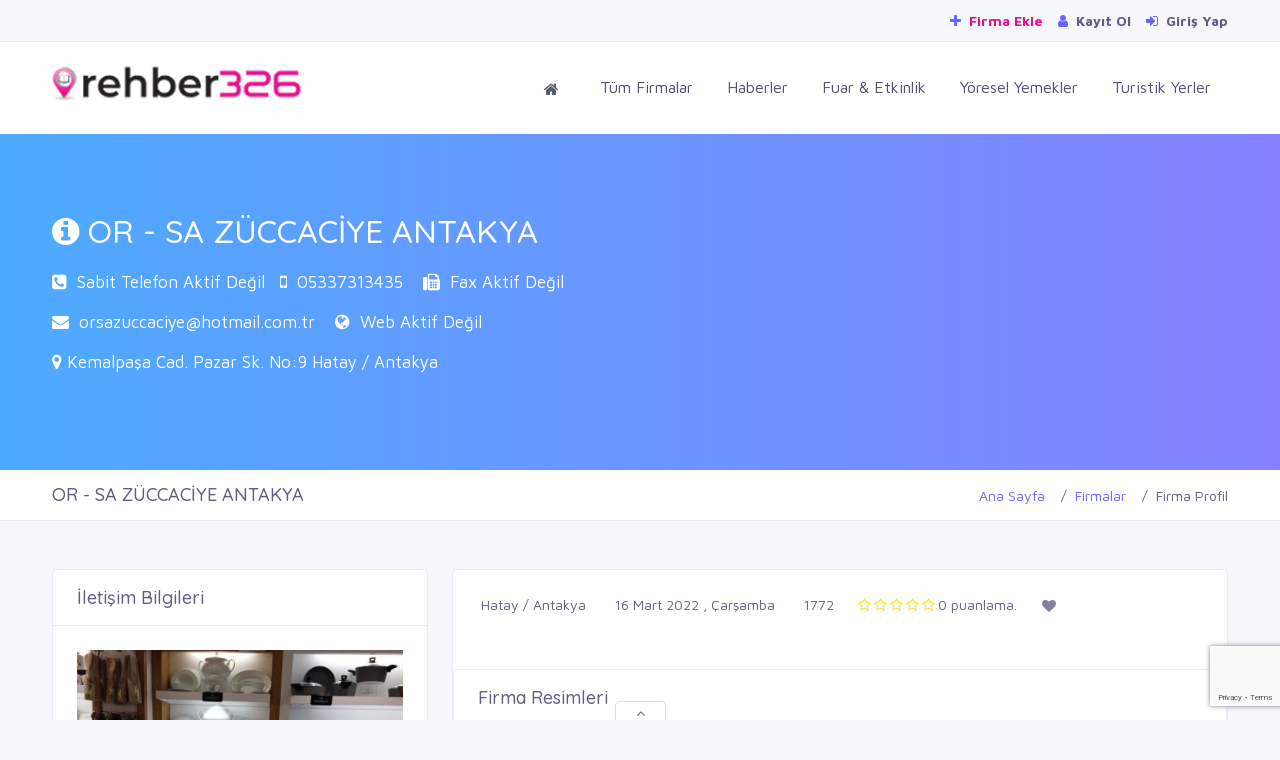

--- FILE ---
content_type: text/html; charset=UTF-8
request_url: https://rehber326.com/firma/44890/or-sa-zuccaciye-antakya/
body_size: 8571
content:
<!doctype html>
<html lang="tr">

<head>
	<base href="https://rehber326.com/" />

	<meta charset="UTF-8">
	<meta name='viewport' content='width=device-width, initial-scale=1.0, user-scalable=0'>
	<meta http-equiv="X-UA-Compatible" content="IE=edge">
	<meta name="apple-mobile-web-app-status-bar-style" content="black-translucent" />
	<meta name="apple-mobile-web-app-capable" content="yes">
	<meta name="mobile-web-app-capable" content="yes">
	<meta name="HandheldFriendly" content="True">
	<meta name="MobileOptimized" content="320">
	<meta http-equiv="reply-to" content="info@rehber326.com" />
	<meta name="referrer" content="always">
	<meta name="generator" content="Rehber326" />
	<link rel="search" type="application/opensearchdescription+xml" title="Rehber 326" href="/ara.xml">
	<link rel="alternate" type="application/rss+xml" title="Rehber326 Haber RSS" href="/rss/haberler.xml">
	<script async src='https://pagead2.googlesyndication.com/pagead/js/adsbygoogle.js?client=ca-pub-8673512070900031'
     crossorigin='anonymous'></script>

	<meta name="google_site_verification" content="bun_XJp_g6EEQTjeFfd-HA8vfm8ceghK9c_rZRlVC2g" />
<meta name="yandex-verification" content="a1d0458a06ad86bc" />
<meta name="google_adsense" content="<script async src='https://pagead2.googlesyndication.com/pagead/js/adsbygoogle.js?client=ca-pub-8673512070900031'
     crossorigin='anonymous'></script>" />
	<link rel="apple-touch-icon" sizes="57x57" href="//rehber326.com/assets/images/favicon/apple-icon-57x57.png">
	<link rel="apple-touch-icon" sizes="60x60" href="//rehber326.com/assets/images/favicon/apple-icon-60x60.png">
	<link rel="apple-touch-icon" sizes="72x72" href="//rehber326.com/assets/images/favicon/apple-icon-72x72.png">
	<link rel="apple-touch-icon" sizes="76x76" href="//rehber326.com/assets/images/favicon/apple-icon-76x76.png">
	<link rel="apple-touch-icon" sizes="114x114" href="//rehber326.com/assets/images/favicon/apple-icon-114x114.png">
	<link rel="apple-touch-icon" sizes="120x120" href="//rehber326.com/assets/images/favicon/apple-icon-120x120.png">
	<link rel="apple-touch-icon" sizes="144x144" href="//rehber326.com/assets/images/favicon/apple-icon-144x144.png">
	<link rel="apple-touch-icon" sizes="152x152" href="//rehber326.com/assets/images/favicon/apple-icon-152x152.png">
	<link rel="apple-touch-icon" sizes="180x180" href="//rehber326.com/assets/images/favicon/apple-icon-180x180.png">
	<link rel="icon" type="image/png" sizes="192x192" href="//rehber326.com/assets/images/favicon/android-icon-192x192.png">
	<link rel="icon" type="image/png" sizes="32x32" href="//rehber326.com/assets/images/favicon/favicon-32x32.png">
	<link rel="icon" type="image/png" sizes="96x96" href="//rehber326.com/assets/images/favicon/favicon-96x96.png">
	<link rel="icon" type="image/png" sizes="16x16" href="//rehber326.com/assets/images/favicon/favicon-16x16.png">
	<meta name="msapplication-TileColor" content="#e41483">
	<meta name="msapplication-TileImage" content="//rehber326.com/assets/images/favicon/ms-icon-144x144.png">
	<meta name="theme-color" content="#e41483">

	<!---------------------------------------------------------------------------------->
	<link rel="canonical" href="https://rehber326.com/firma/44890/or-sa-zuccaciye-antakya/" />
	<link rel="image_src" href="uploads/genelresim/6c68ee832945ab98eccfdf4ff5827240cc35030f.png" />
	<link rel="shortcut icon" href="uploads/genelresim/favicon_3.png" type="image/x-icon">
	<!---------------------------------------------------------------------------------->

	<!---------------------------------------------------------------------------------->
	<link rel="preconnect" href="//fonts.googleapis.com">
	<link rel="preconnect" href="//www.google-analytics.com">
	<link rel="preconnect" href="//cdnjs.cloudflare.com">
	<link rel="preconnect" href="//stackpath.bootstrapcdn.com">
	<link rel="preconnect" href="//www.googletagmanager.com">
	<!---------------------------------------------------------------------------------->

	<script src="https://cdnjs.cloudflare.com/ajax/libs/jquery/3.4.1/jquery.min.js" integrity="sha256-CSXorXvZcTkaix6Yvo6HppcZGetbYMGWSFlBw8HfCJo=" crossorigin="anonymous"></script>
	<link href="//rehber326.com/assets/plugins/bootstrap-4.1.3/css/bootstrap.min.css" rel="stylesheet" />
	<link href="//rehber326.com/assets/css/dashboard.min.css" rel="stylesheet" />


	<link href="https://stackpath.bootstrapcdn.com/font-awesome/4.7.0/css/font-awesome.min.css" rel="stylesheet" />
	<link href="//rehber326.com/assets/plugins/Horizontal2/Horizontal-menu/dropdown-effects/fade-down.css" rel="stylesheet" />
	<link href="//rehber326.com/assets/plugins/Horizontal2/Horizontal-menu/horizontal.css" rel="stylesheet" />
	<link href="//rehber326.com/assets/plugins/Horizontal2/Horizontal-menu/color-skins/color.css" rel="stylesheet" />
	<link href="//rehber326.com/assets/plugins/select2/select2.min.css" rel="stylesheet" />
	<link href="//rehber326.com/assets/plugins/owl-carousel/owl.carousel.css" rel="stylesheet" />
	<link href="//rehber326.com/assets/plugins/owl-carousel/owl.theme.default.css" rel="stylesheet" />
	<link href="//rehber326.com/css/mobile.css" rel="stylesheet">
	<link href="//rehber326.com/css/sweetalert.min.css" rel="stylesheet">


	<link href="//rehber326.com/css/custom.css" rel="stylesheet">

	<script src="assets/plugins/onesignal/OneSignalSDK.js" async="" defer></script>
	<script defer>
		var OneSignal = window.OneSignal || [];
		OneSignal.push(
			["init", {
				appId: "8d256d1e-55de-48ee-bb74-61317ae9668b",
				welcomeNotification: {
					"title": "Rehber 326",
					"message": "Hatay' ın yerel firma rehberi. Bildirimleri kabul ettiğiniz için teşekkür ederiz.."
				},
				autoRegister: false,
				notifyButton: {
					enable: false,
				}
			}],
			function() {
				OneSignal.registerForPushNotifications()
			}
		);
	</script>
	<!-- Global site tag (gtag.js) - Google Analytics -->
	<script async src="https://www.googletagmanager.com/gtag/js?id=UA-154115907-1" defer></script>
	<script defer>
		window.dataLayer = window.dataLayer || [];

		function gtag() {
			dataLayer.push(arguments);
		}
		gtag('js', new Date());
		gtag('config', 'UA-154115907-1');
	</script>

</head>

<body id="body">
	
	
	
	<!-- Popup -->
	
	<!--div style="width:100%;height:100vh;background:rgba(0,0,0,.2);position:fixed;z-index:9999999999999;display:none;align-items:center;justify-content:center;padding:0 10px;" id="popupContainer">
		<div style="background:#fff;box-shadow:0px 1px 3px #000;padding:0 20px 20px 20px;border-radius:5px;">
		<div style="text-align:right;font-size:30px;cursor:pointer;color:red;" onclick="closePopup()">
		<i class="fa fa-times-circle-o" aria-hidden="true"></i>	
		</div>
		<img src="https://rehber326.com/uploads/genelresim/reklam1.png" style="border-radius:5px;max-height:300px;"/>
			<p>
			<h4>Sınırlarını Aş E-Ticarete Hemen Başla !</h4>
			<a href="https://www.akbimdanismanlik.com/2022/03/08/256/" target="_blank" class="btn btn-warning"style="font-weight:bold;">
				<i class="fa fa-sign-in mr-1"></i> Hemen İncele
			</a>
			<a href="tel:+903262160101" class="btn btn-danger" style="background:#00a884!important;border-color:darkseagreen;font-weight:bold;">
				<i class="fa fa-phone" aria-hidden="true"></i> Hemen Ara
			</a>
			</p>
		<p>
			<input type="checkbox" id="dshowagain" style="cursor:pointer;"> <label for="dshowagain" style="cursor:pointer;">Bunu bir daha gösterme</label>
		</p>
		</div>
	</div>
	
	
	<script>
	if(!localStorage.getItem('dontShow')) {
		localStorage.setItem('dontShow', "false");
	}
		document.addEventListener('DOMContentLoaded', () => {
			if(window.innerWidth > 768) {document.querySelector('#advertiseDrawer').remove()} 
			else {document.querySelector('#topAdvertise').remove()}
		});
	setTimeout(() => {
	if(!JSON.parse(localStorage.getItem('dontShow'))) {
	document.querySelector('#popupContainer').style.display= "flex";
	} else {
	closePopup();
	}
	if(!(window.innerWidth > 768)) advertiseDrawer(true);
	},3000)
		function advertiseDrawer(open = false) {
			if(!open) {
			if(document.querySelector('#advertiseDrawer').style.bottom != "-100px") {
			document.querySelector('#advertiseDrawer').style.bottom = "-100px";
			document.querySelector('#iconDrawer').className = "fa fa-angle-up";
			}else{
			document.querySelector('#advertiseDrawer').style.bottom = "0";
			document.querySelector('#iconDrawer').className = "fa fa-angle-down";
			}
			} else {
			document.querySelector('#advertiseDrawer').style.bottom = "0";
			document.querySelector('#iconDrawer').className = "fa fa-angle-down";
			}
		}
		function closePopup() {
              var preUrl = document.referrer;
              if (preUrl != null && preUrl.includes("rehber326.com")) {
			  	localStorage.setItem('dontShow', "true");
			  } else {
				localStorage.setItem('dontShow', "false");
			  }
		//localStorage.setItem('dontShow', "true");
		//if(document.querySelector('#dshowagain').checked) localStorage.setItem('dontShow', "true");
		document.querySelector('#popupContainer').remove();
		}
	</script>
	
	<!-- /Popup -->
	
	
	
	
	
	
	
	<div style="position:fixed;width:100%;bottom:-100px;background:#fff;z-index:99999;display:flex;justify-content:center;border:1px solid #ddd;transition:3s all;height:100px;" id="advertiseDrawer">
		<span style="position:absolute;top:-20px;background:#fff;padding:0 20px 0px 20px;border-radius:5px 5px 0 0;border:1px solid #ddd;border-bottom:none;height:20px;cursor:pointer;" onclick="advertiseDrawer()"><i id="iconDrawer" class="fa fa-angle-up" aria-hidden="true"></i></span>
		<div class="container">
			<div class="row">
				<div class="col-lg-12">
					<img src="/uploads/genelresim/reklam2.png" style="max-height:100px;width:100%;object-fit:contain;">
				</div>
			</div>
		</div>
	</div>
	<!--Topbar-->
	<div class="header-main">
		<div class="top-bar">
			<div class="container">
				<div class="row">
					<div class="col-xl-12 col-lg-12 col-sm-12 col-12">
						<div class="top-bar-right">
							<ul class="custom">
								<!--li><a href="tel:03262160101" style="font-weight:bold; color: #e6108d;"><i class="fa fa-phone mr-1"></i> 2160101</a></li-->
								<li><a href="https://rehber326.com/kayit/" style="font-weight:bold; color: #e6108d;"><i class="fa fa-plus mr-1"></i> Firma Ekle</a></li>
																	<li>
										<a href="kayit/" style="font-weight:bold;"><i class="fa fa-user mr-1"></i> Kayıt Ol</a>
									</li>
									<li>
										<a href="giris/" style="font-weight:bold;"><i class="fa fa-sign-in mr-1"></i> Giriş Yap</a>
									</li>
															</ul>
						</div>
					</div>
				</div>
			</div>
		</div>

		<!-- Mobile Header -->
		<div class="horizontal-header clearfix ">
			<div class="container">
				<a id="horizontal-navtoggle" class="animated-arrow"><span></span></a>
				<a href="https://rehber326.com"><span class="smllogo"><img src="uploads/genelresim/6c68ee832945ab98eccfdf4ff5827240cc35030f.png" width="120" alt="" /></span></a>
							</div>
		</div>
		<!-- Mobile Header -->

		<div class="horizontal-main clearfix">
			<div class="horizontal-mainwrapper container-fluid clearfix">
				<div class="row">
					<div class="col-md-3">
						<div class="desktoplogo">
							<a href="https://rehber326.com"><img src="uploads/genelresim/6c68ee832945ab98eccfdf4ff5827240cc35030f.png" alt="Rehber 326"></a>
						</div>
					</div>



					<!--Nav-->
					<div class="col-md-9">
						<nav class="horizontalMenu clearfix d-md-flex" style="font-size:16px;">
							<ul class="horizontalMenu-list">
								<li aria-haspopup="true"><a href="https://rehber326.com"><i class="fa fa-home"></i></a></li>
								<li><a href="firmalar/">Tüm Firmalar</a></li>
								<li><a href="haberler/">Haberler</a></li>
								<li><a href="etkinlikler/">Fuar & Etkinlik</a></li>
								<li><a href="yoreseller/">Yöresel Yemekler</a></li>
								<li><a href="turistik_yerler/">Turistik Yerler</a></li>
							</ul>
						</nav>
					</div>
					
				</div>
				<!--Nav-->
			</div>
		</div>
		<div class="container" id="topAdvertise" style="display:none;">
			<div class="row">
				<div class="col-lg-12" style="display:flex;justify-content:center;background:#fff;border:1px solid #eee;">
					<div style="position:absolute;right:10px;top:3px;border:1px solid red;border-radius:50%;height:25px;width:25px;display:flex;align-items:center;justify-content:center;cursor:pointer;" onclick="document.querySelector('#topAdvertise').remove();">
						<i class="fa fa-times" aria-hidden="true" style="color:red;"></i>
					</div>
					<a href="https://www.akbimdanismanlik.com/2022/03/08/256/" target="_blank">
					<img src="/uploads/genelresim/200-bin-kredi.png" style="height:100px;object-fit:cover;"/>
					</a>
				</div>
			</div>
		</div>
	</div>



<title>OR - SA ZÜCCACİYE ANTAKYA - Antakya, Hatay</title>
<meta name="keywords" content="or - sa züccaci̇ye antakya,or - sa züccaci̇ye,züccaci̇ye antakya,züccaci̇yeler" />
<meta name="description" content="OR - SA ZÜCCACİYE ANTAKYA, OR - SA ZÜCCACİYE, ZÜCCACİYE ANTAKYA, ZÜCCACİYELER">
<meta name="robots" content="index, follow" />
<meta name="googlebot" content="index, follow" />

<meta property="og:title" content="OR - SA ZÜCCACİYE ANTAKYA" />
<meta property="og:description" content="OR - SA ZÜCCACİYE ANTAKYA, OR - SA ZÜCCACİYE, ZÜCCACİYE ANTAKYA, ZÜCCACİYELER"/>
<meta property="og:url" content="https://rehber326.com/firma/44890/or-sa-zuccaciye-antakya/">
<meta property="og:image" content="https://rehber326.com/uploads/firmalogo/2022/03/or-sa-zuccaciye-antakya-111.jpg"/>
<meta property="og:type" content="article"/>
<meta property="article:id" content="44890" />
<meta property="article:author" content="https://rehber326.com" />
<meta property="article:section" content="Hatay Firmaları" />
<meta property="article:section:type" content="Detail Page" />
<meta property="article:section:list" content="Hatay Firmaları" />
<meta property="article:tag" content="Hatay Firmaları" />
<meta property="og:site_name" content="https://rehber326.com"/>

<meta name="twitter:url" content="https://rehber326.com/firma/44890/or-sa-zuccaciye-antakya/">
<meta name="twitter:site" content="OR - SA ZÜCCACİYE ANTAKYA">
<meta name="twitter:title" content="OR - SA ZÜCCACİYE ANTAKYA">
<meta name="twitter:description" content="OR - SA ZÜCCACİYE ANTAKYA, OR - SA ZÜCCACİYE, ZÜCCACİYE ANTAKYA, ZÜCCACİYELER">
<meta name="twitter:image" content="https://rehber326.com/uploads/firmalogo/2022/03/or-sa-zuccaciye-antakya-111.jpg">
<!------------------------------------------------------>
<link rel="stylesheet" href="css/magnific-popup.css">


<link rel="stylesheet" href="/assets/plugins/owlcarousel/owlcarousel/assets/owl.carousel.min.css">
<link rel="stylesheet" href="//rehber326.com//assets/plugins/owlcarousel/owlcarousel/assets/owl.theme.default.min.css">



<script src="https://www.google.com/recaptcha/api.js?render=6LdavcYUAAAAAGpWM5QgEqVpzLlZQfFnquJuZfbe"></script>
<script>
	var reCAPTCHA_SITE_KEY = '6LdavcYUAAAAAGpWM5QgEqVpzLlZQfFnquJuZfbe';
	grecaptcha.ready(function () {
		grecaptcha.execute(reCAPTCHA_SITE_KEY, { action: 'contact' }).then(function (token) {
			var recaptchaResponse = document.getElementById('recaptchaResponse');
			recaptchaResponse.value = token;
		});
	});
</script>

<!--Sliders Section-->
<div>
	<div class="banner-1 cover-image sptb-2 bg-background" data-image-src="assets/images/banners/business.jpg">
		<div class="header-text1 mb-0">
			<div class="container">
				<div class="row">
					<div class="col-md-12 d-block mx-auto">
						<div class="inner_banner_2_detail">
							<h2><i class="fa fa-info-circle"></i> OR - SA ZÜCCACİYE ANTAKYA</h2>
							<p class="col-md-12" style="padding-left:0px; color:#FFFFFF; margin-bottom:15px;">

								<i class="fa fa-phone-square"></i>&nbsp;
								Sabit Telefon Aktif Değil&nbsp;&nbsp;

								
								<i class="fa fa-mobile"></i>&nbsp;
																	<a href="tel:05337313435">05337313435</a>
								&nbsp;&nbsp;

								<i class="fa fa-fax"></i>&nbsp;
								Fax Aktif Değil							</p>
							<p class="col-md-12" style="padding-left:0px; color:#FFFFFF; margin-bottom:15px;">
								<i class="fa fa-envelope"></i>&nbsp;
																	<a href="malto:orsazuccaciye@hotmail.com.tr">orsazuccaciye@hotmail.com.tr</a>
								&nbsp;&nbsp;
								<i class="fa fa-globe"></i>&nbsp;
								Web Aktif Değil							</p>
							<p class="col-md-12" style="padding-left:0px; color:#FFFFFF; margin-bottom:15px;">
								<i class="fa fa-map-marker"></i> Kemalpaşa Cad. Pazar Sk. No:9  Hatay / Antakya							</p>
						</div>
					</div>
				</div>
			</div>
		</div><!-- /header-text -->
	</div>
</div>
<!--/Sliders Section-->

<!--Breadcrumb-->
<div class="bg-white border-bottom">
	<div class="container">
		<div class="page-header">
			<h4 class="page-title">OR - SA ZÜCCACİYE ANTAKYA</h4>
			<ol class="breadcrumb">
				<li class="breadcrumb-item"><a href="https://rehber326.com">Ana Sayfa</a></li>
				<li class="breadcrumb-item"><a href="firmalar/">Firmalar</a></li>
				<li class="breadcrumb-item active" aria-current="page">Firma Profil</li>
			</ol>
		</div>
	</div>
</div>
<!--/Breadcrumb-->

<!--Add listing-->
<section class="sptb">
	<div class="container">

		<div class="row">

			<!--Rightside Content-->
			<div class="col-xl-4 col-lg-4 col-md-12">
				<div class="card">
					<div class="card-header">
						<h3 class="card-title">İletişim Bilgileri</h3>
					</div>
					<div class="card-body  item-user">
						<div class="profile-pic mb-0">

															<div class="img-responsive text-center">
									<img style="width: 100%;" src="uploads/firmalogo/2022/03/or-sa-zuccaciye-antakya-111.jpg">
								</div>
							
							<div class="PaketBilgisi standart-uye" id="standart-uye">
								STANDART ÜYE<br>
								<i class="fa fa-star" style="color:#fffd55;"></i><i class="fa fa-star"></i><i class="fa fa-star"></i><i class="fa fa-star"></i><i class="fa fa-star"></i><i class="fa fa-star"></i><i class="fa fa-star"></i>							</div>

							
						</div>
					</div>
					<div class="card-body item-user">
						<div>

							<h6>
								<span class="font-weight-semibold"><i class="fa fa-envelope mr-2 mb-2"></i></span>
																	<a href="malto:orsazuccaciye@hotmail.com.tr">orsazuccaciye@hotmail.com.tr</a>
															</h6>
							<h6>
								<span class="font-weight-semibold"><i class="fa fa-phone mr-2 mr-2 mb-2"></i></span>
								Sabit Telefon Aktif Değil							</h6>
														<h6>
								<span class="font-weight-semibold"><i class="fa fa-mobile mr-2 mr-2 mb-2"></i></span>
																	<a href="tel:05337313435">05337313435</a>
															</h6>

							<h6>
								<span class="font-weight-semibold"><i class="fa fa-fax mr-2 mr-2 mb-2"></i></span>
								Fax Aktif Değil							</h6>

							<h6>
								<span class="font-weight-semibold"><i class="fa fa-link mr-2 mr-2 mb-2"></i></span>
								Web Aktif Değil							</h6>

						</div>
						<div class=" item-user-icons mt-4">


<a href="#" class="isDisabled facebook-bg mt-0"  rel="nofollow"><i class="fa fa-facebook-square fa-2x"></i></a>
<a href="#" class="isDisabled twitter-bg"  rel="nofollow"><i class="fa fa-twitter-square fa-2x"></i></a>
<a href="#" class="isDisabled dribbble-bg"  rel="nofollow"><i class="fa fa-instagram fa-2x"></i></a>
<a href="#" class="isDisabled google-bg"  rel="nofollow"><i class="fa fa-linkedin fa-2x"></i></a>
<a href="#" class="isDisabled whatsapp-bg"  rel="nofollow"><i class="fa fa-whatsapp fa-2x"></i></a>
<a href="#"  class="isDisabled google-bg"  rel="nofollow"><i class="fa fa-youtube fa-2x"></i></a>

						</div>
					</div>


					<div class="card-footer">
						<form method="post">
							<input type="hidden" name="Ara_Firma" value="05337313435">
							<input class="form-control" type="text" name="Ara_Isim" placeholder="Adınız Soyadınız" style="margin-bottom: 5px;">
							<input class="form-control" type="text" name="Ara_Tel" placeholder="Telefon No ör:05xxxxxxxxx" style="margin-bottom: 5px;">
							<button type="button" class="btn btn-dark form-control"><i class="fa fa-phone"></i> Beni Ara Özelliği Aktif Değil</button>						</form>
					</div>


					<div class="card-footer">
						<div class="text-center">
															<div id="takip">
									<button id="favbtn" type="submit" class="btn  btn-info" style="width:100%;"><i class="fa fa-heart-o"></i> Takip Et</button>
								</div>
													</div>
					</div>
				</div>


				

				<div class="card">
					<div class="card-header">
						<h3 class="card-title">Mail Gönder</h3>
					</div>
					<div class="card-body">
						<div class="form-group">
							<form id="frmmesfrm" action="" method="" onsubmit="return false">
								<div class="form-group">
									<input type="text" class="form-control" name="adiniz" placeholder="Adınız & Soyadınız" style="border-radius:0px;"/>
								</div>
								<div class="form-group">
									<input type="number" class="form-control" name="gsmno" placeholder="Telefon Numaranız" style="border-radius:0px;"/>
								</div>
								<div class="form-group">
									<input type="text" class="form-control" name="email" placeholder="E-Posta Adresiniz" style="border-radius:0px;"/>
								</div>
								<div class="form-group">
									<input type="text" class="form-control" name="konu" placeholder="Konu" style="border-radius:0px;"/>
								</div>
								<div class="form-group">
									<textarea name="mesaj" class="form-control" placeholder="Mesajınız..." style="border-radius:0px;"/></textarea>
								</div>
								<div class="form-group" style="margin-bottom:15px;">
									<input type="number" class="form-control" name="guvenlik_kodu" placeholder="1+2 = ?" style="border-radius:0px;"/>
								</div>
								<div id="sonuc"></div>
								<div class="form-group">
									<button id="frmmesbtn" type="submit" class="btn btn-primary" style="width:100%; border-radius:0px;"><i class="fa fa-envelope"></i> Mail Gönder</button>
								</div>
								<input type="hidden" name="ipcode" value="18.220.35.141" />
								<input type="hidden" name="frmid" value="orsazuccaciye@hotmail.com.tr" />
								<input type="hidden" name="7e84fe82d9" value="550a87d654b986bc7cb66776b54c032eb19654faec2282dcbd6c767ecd6c66d9" />
							</form>
						</div>
					</div>
				</div> <!-- Firma Mesaj -->


			</div>
			<!--Rightside Content-->
			<div class="col-xl-8 col-lg-8 col-md-12">
				<!--Business Description-->
				<div class="card overflow-hidden">
					
					<div class="card-body">
						<div class="item-det mb-4">
							<div class="d-flex">
								<ul class="d-flex">
									<li class="mr-5"><a class="icons"><i class="si si-location-pin text-muted mr-1"></i> Hatay / Antakya</a></li>
									<li class="mr-5"><a class="icons"><i class="si si-calendar text-muted mr-1"></i> 16 Mart 2022 , Çarşamba</a></li>
									<li class="mr-5"><a class="icons"><i class="si si-eye text-muted mr-1"></i> 1772</a></li>
								</ul>
								<div class="rating-stars d-flex mr-5">
									<div class="rating-stars block">
										<i class="fa fa-star-o" style="padding-right:3px; color:#FFDF00;"></i><i class="fa fa-star-o" style="padding-right:3px; color:#FFDF00;"></i><i class="fa fa-star-o" style="padding-right:3px; color:#FFDF00;"></i><i class="fa fa-star-o" style="padding-right:3px; color:#FFDF00;"></i><i class="fa fa-star-o" style="padding-right:3px; color:#FFDF00;"></i>									</div>
									0 puanlama.
								</div>
								<div class="rating-stars d-flex">
									<div class="rating-stars-container mr-2">
										<div class="rating-star sm">
											<i class="fa fa-heart"></i>
										</div>
										0									</div>
								</div>
							</div>


						</div>
					</div>


					<!--Firma Resimleri-->


						<div class="card">
							<div class="card-header">
								<h3 class="card-title">Firma Resimleri</h3>
							</div>
							<div class="card-body">
								<div class="mb-0 row">
																												<div class="col-lg-3 col-md-4 col-sm-6 col-6" style="margin-bottom:5px;">
											<a href="uploads/firmaresim/2022/03/or-sa-zuccaciye-antakya.jpg" class="magnify">
												<div class="square firma-resim-div" style="background-image: url('uploads/firmaresim/2022/03/or-sa-zuccaciye-antakya.jpg');height:130px; width:100%; margin-left:auto; margin-right:auto; display:block;"></div>
											</a>
										</div>
																									</div>
							</div>
						</div>

					<!--/Firma Resimleri-->



					<!--Firma Hakkında-->
					<div class="card">
						<div class="card-header">
							<h3 class="card-title">Firma Hakkında</h3>
						</div>
						<div class="card-body">
							<div class="mb-0">
								<p><p>OR - SA ZÜCCACİYE OLARAK SÜREKLİ ARTAN HİZMET KALİTESİ VE MÜŞTERİ MEMNUNİYETİ SAĞLAMAK, BU SAYEDE MÜŞTERİLERİMİZİN GÜVENİNİ ALMAK, SORUNSUZ, GÜVENİLİR, HIZLI VE KALİTELİ HİZMET SUNMAK İÇİN SEKTÖRE EMİN ADIMLARLA DEVAM EDİYORUZ.</p></p>
							</div>
						</div>
						<div class="pt-4 pb-4 pl-5 pr-5 border-top">
							<div class="list-id">
								<div class="row">
									<div class="col">
										<a class="mb-0">İşletme ID : #44890</a>
									</div>
									<div class="col col-auto">
										Eklenme <a class="mb-0 font-weight-bold">16 Mart 2022 , Çarşamba</a>
									</div>
								</div>
							</div>
						</div>
					</div>
					<!--/Firma Hakkında-->


					<!--Firma Videolar-->

						<div class="card">
							<div class="card-header">
								<h3 class="card-title">Firma Videoları</h3>
							</div>
							<div class="card-body">
								<div class="mb-0 row">
									Firma videosu bulunamadı.								</div>
							</div>
						</div>

					<!--/Firma Videolar-->



					<!--Firma İlanlar-->
										<!--/Firma İlanlar -->

					<!--/Firma Ürünler -->
					
					<!--/Firma Ürünler-->

					<!--Comments-->
					<div class="card">
						<div class="card-header">
							<h3 class="card-title">Firma Yorumları</h3>
						</div>
						<div class="card-body p-0">
							<div class="col-sm-12 col-md-12 col-xs-12" style="padding-left:0px; padding-right:0px;">
				  <div class="alert alert-warning">
					<strong style="font-size:13px;"><center>Henüz yorum yapılmamış, ilk siz yorumlamak isterseniz aşağıda bulunan formu kullanabilirsiniz.</center></strong>
				  </div>
				  </div>						</div>
					</div>
					<!--/Comments-->

					<div class="card mb-lg-0">
						<div class="card-header">
							<h3 class="card-title">Yorum Yazmak İstermisiniz?</h3>
						</div>
						<div class="card-body">
							<div id="sonucx"></div>
							<form id="ymsgfrm" action="" method="" onsubmit="return false">
								<div class="row">
																			<div class="col-md-12 form-group">
											<input type="text" class="form-control" name="adsoyad" placeholder="Adınız & Soyadınız">
										</div>
										<div class="col-md-6 form-group">
											<input type="email" class="form-control" name="eposta" placeholder="Email Address">
										</div>
																		<div class="col-md-6 form-group">
										<select class="form-control" name="puan" style="border-radius:0px; height:40px;">
											<option>Puan Seçin</option>
											<option value="1">1 Puan</option>
											<option value="2">2 Puan</option>
											<option value="3">3 Puan</option>
											<option value="4">4 Puan</option>
											<option value="5">5 Puan</option>
										</select>
									</div>
									<div class="col-md-12 form-group">
										<textarea class="form-control" name="yorum" id="yorum" rows="6" placeholder="Yorumunuz operatör onayından sonra yayınlanacaktır."></textarea>
									</div>
									<div class="col-md-6 form-group">
										<input type="hidden" name="recaptcha_response" id="recaptchaResponse">
									</div>
									<div class="col-md-6 form-group">
										<button id="ymsgbtn" class="btn btn-primary form-control"><i class="fa fa-paper-plane"></i> Gönder</button>
									</div>
									<input type="hidden" name="ipcode" value="18.220.35.141" />
									<input type="hidden" name="hbrid" value="44890" />
									<input type="hidden" name="tipi" value="FIRMA" />
									<input type="hidden" name="7e84fe82d9" value="550a87d654b986bc7cb66776b54c032eb19654faec2282dcbd6c767ecd6c66d9" />
								</div>
							</form>
						</div>
					</div>



					<div class="card">
						<div class="card-header">
							<h3 class="card-title">Tags & QR Code</h3>
						</div>
						<div class="card-body product-filter-desc row">
							<div class="col-xl-8 col-lg-8 col-md-12">
								<div class="product-tags clearfix">
									<ul class="list-unstyled mb-0">
																					<li><a href="firma/44890/or-sa-zuccaciye-antakya/">or - sa züccaci̇ye antakya</a></li>
																					<li><a href="firma/44890/or-sa-zuccaciye-antakya/">or - sa züccaci̇ye</a></li>
																					<li><a href="firma/44890/or-sa-zuccaciye-antakya/">züccaci̇ye antakya</a></li>
																					<li><a href="firma/44890/or-sa-zuccaciye-antakya/">züccaci̇yeler</a></li>
																			</ul>
								</div>
							</div>
							<div class="col-xl-4 col-lg-4 col-md-12">

								<center>
									<img src="uploads/barkodlar/or-sa-zuccaciye-antakya-44890.png" />								</center>
							</div>
						</div>
					</div> <!-- Firma Qr Code -->



				</div>
			</div>
		</div>
	</section>
	<!--All Listings-->

	<!--- FAV CONTROL ---->
	<form id="favfrm" action="" method="" onsubmit="return false">
		<input type="hidden" name="itemid" value="44890" />
		<input type="hidden" name="favurl" value="https://rehber326.com/firma/44890/or-sa-zuccaciye-antakya/" />
		<input type="hidden" name="userid" value="" />
		<input type="hidden" name="7e84fe82d9" value="550a87d654b986bc7cb66776b54c032eb19654faec2282dcbd6c767ecd6c66d9" />
		<input type="hidden" name="type" value="FIRMA" />
	</form>
	<!--- ./FAV CONTROL ---->

			<!--Footer Section-->
		<section>
			<footer class="bg-dark text-white">
				<div class="footer-main">
					<div class="container">
						<div class="row">
							<div class="col-md-4">
								<img class="lazy" data-original="https://rehber326.com/uploads/genelresim/e42de20c891111ab3a12f7e501a57cf94d73efa4.png" alt="Rehber 326 Beyaz Logo">

								<p style="text-align: left;">Rehber326, müşterilerin zaman ve mekan fark etmeden sizi bulmalarına yardımcı olur. Türkiye’nin en kaliteli ve Hatay'ın yerel online rehberi rehber326 ‘da sizde yerinizi alın, ürün ve ilan servislerinden ücretsiz yararlanın.</p>
																	<a href="https://www.facebook.com/rehber326/" target="_blank" rel="nofollow" style="margin-right:8px;"><i class="fa fa-facebook" aria-hidden="true"></i></a>
																																	<a href="https://twitter.com/rehber326" target="_blank" rel="nofollow" style="margin-right:8px;"><i class="fa fa-twitter" aria-hidden="true"></i></a>
																																	<a href="https://www.youtube.com/channel/UCoSN5sH8QLAbD6UqLpDtw-g/" target="_blank" rel="nofollow" style="margin-right:8px;"><i class="fa fa-youtube" aria-hidden="true"></i></a>
																									<a href="https://www.instagram.com/rehber326.com.tr" target="_blank" rel="nofollow" style="margin-right:8px;"><i class="fa fa-instagram" aria-hidden="true"></i></a>
																							</div>
							<div class="col-md-3">
								<h6><i class="fa fa-file"></i> Sayfalar</h6>
								<ul class="list-unstyled mb-0">
																			<li><a href="sayfa/3/covid-19-bilgilendirme/">COVID-19 Bilgilendirme</a></li>
																			<li><a href="sayfa/4/nobetci-eczaneler/">NÖBETÇİ ECZANELER</a></li>
																			<li><a href="sayfa/2/neden-firmami-eklemeliyim/">Neden Firmamı Eklemeliyim ?</a></li>
																	</ul>
							</div>
							<div class="col-md-3">
								<h6><i class="fa fa-link"></i> Bağlantılar</h6>
								<ul class="list-unstyled mb-0">
																			<li><a href="https://bulut-santral.akbimbilgisayar.com/">Bulut Santral Hizmetleri</a></li>
																			<li><a href="https://rehber326.com/sayfa/4/nobetci-eczaneler/">Nöbetçi Eczaneler</a></li>
																			<li><a href="https://akbimbilgisayar.com/">Akbim Bilgisayar & Yazılım</a></li>
																			<li><a href="http://sms.akbimbilgisayar.com/">Toplu Sms</a></li>
																	</ul>
							</div>
							<div class="col-md-2">
								<h6><i class="fa fa-globe"></i> Diğer</h6>
								<ul class="list-unstyled mb-0">
									<li><a href="hakkimizda/">Hakkımızda</a></li>
									<li><a href="yardim/">Bilgi Bankası</a></li>
									<li><a href="hizmet-sozlesme/">Hizmet Sözleşmesi</a></li>
									<li><a href="gizlilik-sozlesme/">Gizlilik Sözleşmesi</a></li>
									<li><a href="mesafeli-sozlesme/">Mesafeli Sözleşmesi</a></li>
								</ul>
							</div>

						</div>
					</div>
				</div>
				<div class="bg-dark text-white p-0">
					<div class="container">
						<div class="row d-flex">
							<div class="col-lg-12 col-sm-12  mt-2 mb-2 text-left ">
								REHBER326 İLETİŞİM NO: 05522999031							</div>
						</div>
					</div>
				</div>
			</footer>
		</section>
		<!--Footer Section-->

		<!-- Back to top -->
		<a href="#top" id="back-to-top" ><i class="fa fa-rocket"></i></a>

		<script src="//rehber326.com/assets/plugins/bootstrap-4.1.3/popper.min.js"></script>
		<script src="//rehber326.com/assets/plugins/bootstrap-4.1.3/js/bootstrap.min.js"></script>
		<script src="//rehber326.com/assets/js/vendors/jquery.sparkline.min.js"></script>
		<script src="//rehber326.com/assets/plugins/map/jquery.axgmap.js"></script>
		<script src="//rehber326.com/assets/js/vendors/circle-progress.min.js"></script>
		<script src="//rehber326.com/assets/plugins/rating/jquery.rating-stars.js"></script>
				<script src="//rehber326.com/assets/plugins/Horizontal2/Horizontal-menu/horizontal.js"></script>
		<script src="//rehber326.com/assets/plugins/select2/select2.full.min.js"></script>
		<script src="//rehber326.com/assets/js/select2.js"></script>
		<script src="//rehber326.com/js/sweetalert.min.js"></script>

		<script src="//rehber326.com/assets/plugins/jquery.inputmask/jquery.inputmask.bundle.min.js"></script>
		<script src="//rehber326.com/assets/plugins/lazyload/jquery.lazyload.min.js?v=1.9.1" defer></script>
		<script defer>
			$('a[data-toggle="tooltip"]').tooltip({
				animated: 'fade',
				placement: 'bottom',
				html: true
			});
		</script>
		<script type="text/javascript" charset="utf-8" defer>
			$(function() {
				$("img.lazy").lazyload({
					effect : "fadeIn"
				});

			});
		</script>

		<script src="//rehber326.com/assets/js/custom.js"></script>
		<script src="//rehber326.com/js/ajax-scroll.js"></script>
		<script src="//rehber326.com/js/ajax.js"></script>
		<!-- jquery.inputmask -->



	</body>

	
	</html>
	<script src="js/jquery.magnific-popup.js"></script>
	<script>
		$('.magnify').magnificPopup({
			type: 'image'
  // other options
});
</script>


--- FILE ---
content_type: text/html; charset=utf-8
request_url: https://www.google.com/recaptcha/api2/anchor?ar=1&k=6LdavcYUAAAAAGpWM5QgEqVpzLlZQfFnquJuZfbe&co=aHR0cHM6Ly9yZWhiZXIzMjYuY29tOjQ0Mw..&hl=en&v=N67nZn4AqZkNcbeMu4prBgzg&size=invisible&anchor-ms=20000&execute-ms=30000&cb=5r7bja8ldq8p
body_size: 48787
content:
<!DOCTYPE HTML><html dir="ltr" lang="en"><head><meta http-equiv="Content-Type" content="text/html; charset=UTF-8">
<meta http-equiv="X-UA-Compatible" content="IE=edge">
<title>reCAPTCHA</title>
<style type="text/css">
/* cyrillic-ext */
@font-face {
  font-family: 'Roboto';
  font-style: normal;
  font-weight: 400;
  font-stretch: 100%;
  src: url(//fonts.gstatic.com/s/roboto/v48/KFO7CnqEu92Fr1ME7kSn66aGLdTylUAMa3GUBHMdazTgWw.woff2) format('woff2');
  unicode-range: U+0460-052F, U+1C80-1C8A, U+20B4, U+2DE0-2DFF, U+A640-A69F, U+FE2E-FE2F;
}
/* cyrillic */
@font-face {
  font-family: 'Roboto';
  font-style: normal;
  font-weight: 400;
  font-stretch: 100%;
  src: url(//fonts.gstatic.com/s/roboto/v48/KFO7CnqEu92Fr1ME7kSn66aGLdTylUAMa3iUBHMdazTgWw.woff2) format('woff2');
  unicode-range: U+0301, U+0400-045F, U+0490-0491, U+04B0-04B1, U+2116;
}
/* greek-ext */
@font-face {
  font-family: 'Roboto';
  font-style: normal;
  font-weight: 400;
  font-stretch: 100%;
  src: url(//fonts.gstatic.com/s/roboto/v48/KFO7CnqEu92Fr1ME7kSn66aGLdTylUAMa3CUBHMdazTgWw.woff2) format('woff2');
  unicode-range: U+1F00-1FFF;
}
/* greek */
@font-face {
  font-family: 'Roboto';
  font-style: normal;
  font-weight: 400;
  font-stretch: 100%;
  src: url(//fonts.gstatic.com/s/roboto/v48/KFO7CnqEu92Fr1ME7kSn66aGLdTylUAMa3-UBHMdazTgWw.woff2) format('woff2');
  unicode-range: U+0370-0377, U+037A-037F, U+0384-038A, U+038C, U+038E-03A1, U+03A3-03FF;
}
/* math */
@font-face {
  font-family: 'Roboto';
  font-style: normal;
  font-weight: 400;
  font-stretch: 100%;
  src: url(//fonts.gstatic.com/s/roboto/v48/KFO7CnqEu92Fr1ME7kSn66aGLdTylUAMawCUBHMdazTgWw.woff2) format('woff2');
  unicode-range: U+0302-0303, U+0305, U+0307-0308, U+0310, U+0312, U+0315, U+031A, U+0326-0327, U+032C, U+032F-0330, U+0332-0333, U+0338, U+033A, U+0346, U+034D, U+0391-03A1, U+03A3-03A9, U+03B1-03C9, U+03D1, U+03D5-03D6, U+03F0-03F1, U+03F4-03F5, U+2016-2017, U+2034-2038, U+203C, U+2040, U+2043, U+2047, U+2050, U+2057, U+205F, U+2070-2071, U+2074-208E, U+2090-209C, U+20D0-20DC, U+20E1, U+20E5-20EF, U+2100-2112, U+2114-2115, U+2117-2121, U+2123-214F, U+2190, U+2192, U+2194-21AE, U+21B0-21E5, U+21F1-21F2, U+21F4-2211, U+2213-2214, U+2216-22FF, U+2308-230B, U+2310, U+2319, U+231C-2321, U+2336-237A, U+237C, U+2395, U+239B-23B7, U+23D0, U+23DC-23E1, U+2474-2475, U+25AF, U+25B3, U+25B7, U+25BD, U+25C1, U+25CA, U+25CC, U+25FB, U+266D-266F, U+27C0-27FF, U+2900-2AFF, U+2B0E-2B11, U+2B30-2B4C, U+2BFE, U+3030, U+FF5B, U+FF5D, U+1D400-1D7FF, U+1EE00-1EEFF;
}
/* symbols */
@font-face {
  font-family: 'Roboto';
  font-style: normal;
  font-weight: 400;
  font-stretch: 100%;
  src: url(//fonts.gstatic.com/s/roboto/v48/KFO7CnqEu92Fr1ME7kSn66aGLdTylUAMaxKUBHMdazTgWw.woff2) format('woff2');
  unicode-range: U+0001-000C, U+000E-001F, U+007F-009F, U+20DD-20E0, U+20E2-20E4, U+2150-218F, U+2190, U+2192, U+2194-2199, U+21AF, U+21E6-21F0, U+21F3, U+2218-2219, U+2299, U+22C4-22C6, U+2300-243F, U+2440-244A, U+2460-24FF, U+25A0-27BF, U+2800-28FF, U+2921-2922, U+2981, U+29BF, U+29EB, U+2B00-2BFF, U+4DC0-4DFF, U+FFF9-FFFB, U+10140-1018E, U+10190-1019C, U+101A0, U+101D0-101FD, U+102E0-102FB, U+10E60-10E7E, U+1D2C0-1D2D3, U+1D2E0-1D37F, U+1F000-1F0FF, U+1F100-1F1AD, U+1F1E6-1F1FF, U+1F30D-1F30F, U+1F315, U+1F31C, U+1F31E, U+1F320-1F32C, U+1F336, U+1F378, U+1F37D, U+1F382, U+1F393-1F39F, U+1F3A7-1F3A8, U+1F3AC-1F3AF, U+1F3C2, U+1F3C4-1F3C6, U+1F3CA-1F3CE, U+1F3D4-1F3E0, U+1F3ED, U+1F3F1-1F3F3, U+1F3F5-1F3F7, U+1F408, U+1F415, U+1F41F, U+1F426, U+1F43F, U+1F441-1F442, U+1F444, U+1F446-1F449, U+1F44C-1F44E, U+1F453, U+1F46A, U+1F47D, U+1F4A3, U+1F4B0, U+1F4B3, U+1F4B9, U+1F4BB, U+1F4BF, U+1F4C8-1F4CB, U+1F4D6, U+1F4DA, U+1F4DF, U+1F4E3-1F4E6, U+1F4EA-1F4ED, U+1F4F7, U+1F4F9-1F4FB, U+1F4FD-1F4FE, U+1F503, U+1F507-1F50B, U+1F50D, U+1F512-1F513, U+1F53E-1F54A, U+1F54F-1F5FA, U+1F610, U+1F650-1F67F, U+1F687, U+1F68D, U+1F691, U+1F694, U+1F698, U+1F6AD, U+1F6B2, U+1F6B9-1F6BA, U+1F6BC, U+1F6C6-1F6CF, U+1F6D3-1F6D7, U+1F6E0-1F6EA, U+1F6F0-1F6F3, U+1F6F7-1F6FC, U+1F700-1F7FF, U+1F800-1F80B, U+1F810-1F847, U+1F850-1F859, U+1F860-1F887, U+1F890-1F8AD, U+1F8B0-1F8BB, U+1F8C0-1F8C1, U+1F900-1F90B, U+1F93B, U+1F946, U+1F984, U+1F996, U+1F9E9, U+1FA00-1FA6F, U+1FA70-1FA7C, U+1FA80-1FA89, U+1FA8F-1FAC6, U+1FACE-1FADC, U+1FADF-1FAE9, U+1FAF0-1FAF8, U+1FB00-1FBFF;
}
/* vietnamese */
@font-face {
  font-family: 'Roboto';
  font-style: normal;
  font-weight: 400;
  font-stretch: 100%;
  src: url(//fonts.gstatic.com/s/roboto/v48/KFO7CnqEu92Fr1ME7kSn66aGLdTylUAMa3OUBHMdazTgWw.woff2) format('woff2');
  unicode-range: U+0102-0103, U+0110-0111, U+0128-0129, U+0168-0169, U+01A0-01A1, U+01AF-01B0, U+0300-0301, U+0303-0304, U+0308-0309, U+0323, U+0329, U+1EA0-1EF9, U+20AB;
}
/* latin-ext */
@font-face {
  font-family: 'Roboto';
  font-style: normal;
  font-weight: 400;
  font-stretch: 100%;
  src: url(//fonts.gstatic.com/s/roboto/v48/KFO7CnqEu92Fr1ME7kSn66aGLdTylUAMa3KUBHMdazTgWw.woff2) format('woff2');
  unicode-range: U+0100-02BA, U+02BD-02C5, U+02C7-02CC, U+02CE-02D7, U+02DD-02FF, U+0304, U+0308, U+0329, U+1D00-1DBF, U+1E00-1E9F, U+1EF2-1EFF, U+2020, U+20A0-20AB, U+20AD-20C0, U+2113, U+2C60-2C7F, U+A720-A7FF;
}
/* latin */
@font-face {
  font-family: 'Roboto';
  font-style: normal;
  font-weight: 400;
  font-stretch: 100%;
  src: url(//fonts.gstatic.com/s/roboto/v48/KFO7CnqEu92Fr1ME7kSn66aGLdTylUAMa3yUBHMdazQ.woff2) format('woff2');
  unicode-range: U+0000-00FF, U+0131, U+0152-0153, U+02BB-02BC, U+02C6, U+02DA, U+02DC, U+0304, U+0308, U+0329, U+2000-206F, U+20AC, U+2122, U+2191, U+2193, U+2212, U+2215, U+FEFF, U+FFFD;
}
/* cyrillic-ext */
@font-face {
  font-family: 'Roboto';
  font-style: normal;
  font-weight: 500;
  font-stretch: 100%;
  src: url(//fonts.gstatic.com/s/roboto/v48/KFO7CnqEu92Fr1ME7kSn66aGLdTylUAMa3GUBHMdazTgWw.woff2) format('woff2');
  unicode-range: U+0460-052F, U+1C80-1C8A, U+20B4, U+2DE0-2DFF, U+A640-A69F, U+FE2E-FE2F;
}
/* cyrillic */
@font-face {
  font-family: 'Roboto';
  font-style: normal;
  font-weight: 500;
  font-stretch: 100%;
  src: url(//fonts.gstatic.com/s/roboto/v48/KFO7CnqEu92Fr1ME7kSn66aGLdTylUAMa3iUBHMdazTgWw.woff2) format('woff2');
  unicode-range: U+0301, U+0400-045F, U+0490-0491, U+04B0-04B1, U+2116;
}
/* greek-ext */
@font-face {
  font-family: 'Roboto';
  font-style: normal;
  font-weight: 500;
  font-stretch: 100%;
  src: url(//fonts.gstatic.com/s/roboto/v48/KFO7CnqEu92Fr1ME7kSn66aGLdTylUAMa3CUBHMdazTgWw.woff2) format('woff2');
  unicode-range: U+1F00-1FFF;
}
/* greek */
@font-face {
  font-family: 'Roboto';
  font-style: normal;
  font-weight: 500;
  font-stretch: 100%;
  src: url(//fonts.gstatic.com/s/roboto/v48/KFO7CnqEu92Fr1ME7kSn66aGLdTylUAMa3-UBHMdazTgWw.woff2) format('woff2');
  unicode-range: U+0370-0377, U+037A-037F, U+0384-038A, U+038C, U+038E-03A1, U+03A3-03FF;
}
/* math */
@font-face {
  font-family: 'Roboto';
  font-style: normal;
  font-weight: 500;
  font-stretch: 100%;
  src: url(//fonts.gstatic.com/s/roboto/v48/KFO7CnqEu92Fr1ME7kSn66aGLdTylUAMawCUBHMdazTgWw.woff2) format('woff2');
  unicode-range: U+0302-0303, U+0305, U+0307-0308, U+0310, U+0312, U+0315, U+031A, U+0326-0327, U+032C, U+032F-0330, U+0332-0333, U+0338, U+033A, U+0346, U+034D, U+0391-03A1, U+03A3-03A9, U+03B1-03C9, U+03D1, U+03D5-03D6, U+03F0-03F1, U+03F4-03F5, U+2016-2017, U+2034-2038, U+203C, U+2040, U+2043, U+2047, U+2050, U+2057, U+205F, U+2070-2071, U+2074-208E, U+2090-209C, U+20D0-20DC, U+20E1, U+20E5-20EF, U+2100-2112, U+2114-2115, U+2117-2121, U+2123-214F, U+2190, U+2192, U+2194-21AE, U+21B0-21E5, U+21F1-21F2, U+21F4-2211, U+2213-2214, U+2216-22FF, U+2308-230B, U+2310, U+2319, U+231C-2321, U+2336-237A, U+237C, U+2395, U+239B-23B7, U+23D0, U+23DC-23E1, U+2474-2475, U+25AF, U+25B3, U+25B7, U+25BD, U+25C1, U+25CA, U+25CC, U+25FB, U+266D-266F, U+27C0-27FF, U+2900-2AFF, U+2B0E-2B11, U+2B30-2B4C, U+2BFE, U+3030, U+FF5B, U+FF5D, U+1D400-1D7FF, U+1EE00-1EEFF;
}
/* symbols */
@font-face {
  font-family: 'Roboto';
  font-style: normal;
  font-weight: 500;
  font-stretch: 100%;
  src: url(//fonts.gstatic.com/s/roboto/v48/KFO7CnqEu92Fr1ME7kSn66aGLdTylUAMaxKUBHMdazTgWw.woff2) format('woff2');
  unicode-range: U+0001-000C, U+000E-001F, U+007F-009F, U+20DD-20E0, U+20E2-20E4, U+2150-218F, U+2190, U+2192, U+2194-2199, U+21AF, U+21E6-21F0, U+21F3, U+2218-2219, U+2299, U+22C4-22C6, U+2300-243F, U+2440-244A, U+2460-24FF, U+25A0-27BF, U+2800-28FF, U+2921-2922, U+2981, U+29BF, U+29EB, U+2B00-2BFF, U+4DC0-4DFF, U+FFF9-FFFB, U+10140-1018E, U+10190-1019C, U+101A0, U+101D0-101FD, U+102E0-102FB, U+10E60-10E7E, U+1D2C0-1D2D3, U+1D2E0-1D37F, U+1F000-1F0FF, U+1F100-1F1AD, U+1F1E6-1F1FF, U+1F30D-1F30F, U+1F315, U+1F31C, U+1F31E, U+1F320-1F32C, U+1F336, U+1F378, U+1F37D, U+1F382, U+1F393-1F39F, U+1F3A7-1F3A8, U+1F3AC-1F3AF, U+1F3C2, U+1F3C4-1F3C6, U+1F3CA-1F3CE, U+1F3D4-1F3E0, U+1F3ED, U+1F3F1-1F3F3, U+1F3F5-1F3F7, U+1F408, U+1F415, U+1F41F, U+1F426, U+1F43F, U+1F441-1F442, U+1F444, U+1F446-1F449, U+1F44C-1F44E, U+1F453, U+1F46A, U+1F47D, U+1F4A3, U+1F4B0, U+1F4B3, U+1F4B9, U+1F4BB, U+1F4BF, U+1F4C8-1F4CB, U+1F4D6, U+1F4DA, U+1F4DF, U+1F4E3-1F4E6, U+1F4EA-1F4ED, U+1F4F7, U+1F4F9-1F4FB, U+1F4FD-1F4FE, U+1F503, U+1F507-1F50B, U+1F50D, U+1F512-1F513, U+1F53E-1F54A, U+1F54F-1F5FA, U+1F610, U+1F650-1F67F, U+1F687, U+1F68D, U+1F691, U+1F694, U+1F698, U+1F6AD, U+1F6B2, U+1F6B9-1F6BA, U+1F6BC, U+1F6C6-1F6CF, U+1F6D3-1F6D7, U+1F6E0-1F6EA, U+1F6F0-1F6F3, U+1F6F7-1F6FC, U+1F700-1F7FF, U+1F800-1F80B, U+1F810-1F847, U+1F850-1F859, U+1F860-1F887, U+1F890-1F8AD, U+1F8B0-1F8BB, U+1F8C0-1F8C1, U+1F900-1F90B, U+1F93B, U+1F946, U+1F984, U+1F996, U+1F9E9, U+1FA00-1FA6F, U+1FA70-1FA7C, U+1FA80-1FA89, U+1FA8F-1FAC6, U+1FACE-1FADC, U+1FADF-1FAE9, U+1FAF0-1FAF8, U+1FB00-1FBFF;
}
/* vietnamese */
@font-face {
  font-family: 'Roboto';
  font-style: normal;
  font-weight: 500;
  font-stretch: 100%;
  src: url(//fonts.gstatic.com/s/roboto/v48/KFO7CnqEu92Fr1ME7kSn66aGLdTylUAMa3OUBHMdazTgWw.woff2) format('woff2');
  unicode-range: U+0102-0103, U+0110-0111, U+0128-0129, U+0168-0169, U+01A0-01A1, U+01AF-01B0, U+0300-0301, U+0303-0304, U+0308-0309, U+0323, U+0329, U+1EA0-1EF9, U+20AB;
}
/* latin-ext */
@font-face {
  font-family: 'Roboto';
  font-style: normal;
  font-weight: 500;
  font-stretch: 100%;
  src: url(//fonts.gstatic.com/s/roboto/v48/KFO7CnqEu92Fr1ME7kSn66aGLdTylUAMa3KUBHMdazTgWw.woff2) format('woff2');
  unicode-range: U+0100-02BA, U+02BD-02C5, U+02C7-02CC, U+02CE-02D7, U+02DD-02FF, U+0304, U+0308, U+0329, U+1D00-1DBF, U+1E00-1E9F, U+1EF2-1EFF, U+2020, U+20A0-20AB, U+20AD-20C0, U+2113, U+2C60-2C7F, U+A720-A7FF;
}
/* latin */
@font-face {
  font-family: 'Roboto';
  font-style: normal;
  font-weight: 500;
  font-stretch: 100%;
  src: url(//fonts.gstatic.com/s/roboto/v48/KFO7CnqEu92Fr1ME7kSn66aGLdTylUAMa3yUBHMdazQ.woff2) format('woff2');
  unicode-range: U+0000-00FF, U+0131, U+0152-0153, U+02BB-02BC, U+02C6, U+02DA, U+02DC, U+0304, U+0308, U+0329, U+2000-206F, U+20AC, U+2122, U+2191, U+2193, U+2212, U+2215, U+FEFF, U+FFFD;
}
/* cyrillic-ext */
@font-face {
  font-family: 'Roboto';
  font-style: normal;
  font-weight: 900;
  font-stretch: 100%;
  src: url(//fonts.gstatic.com/s/roboto/v48/KFO7CnqEu92Fr1ME7kSn66aGLdTylUAMa3GUBHMdazTgWw.woff2) format('woff2');
  unicode-range: U+0460-052F, U+1C80-1C8A, U+20B4, U+2DE0-2DFF, U+A640-A69F, U+FE2E-FE2F;
}
/* cyrillic */
@font-face {
  font-family: 'Roboto';
  font-style: normal;
  font-weight: 900;
  font-stretch: 100%;
  src: url(//fonts.gstatic.com/s/roboto/v48/KFO7CnqEu92Fr1ME7kSn66aGLdTylUAMa3iUBHMdazTgWw.woff2) format('woff2');
  unicode-range: U+0301, U+0400-045F, U+0490-0491, U+04B0-04B1, U+2116;
}
/* greek-ext */
@font-face {
  font-family: 'Roboto';
  font-style: normal;
  font-weight: 900;
  font-stretch: 100%;
  src: url(//fonts.gstatic.com/s/roboto/v48/KFO7CnqEu92Fr1ME7kSn66aGLdTylUAMa3CUBHMdazTgWw.woff2) format('woff2');
  unicode-range: U+1F00-1FFF;
}
/* greek */
@font-face {
  font-family: 'Roboto';
  font-style: normal;
  font-weight: 900;
  font-stretch: 100%;
  src: url(//fonts.gstatic.com/s/roboto/v48/KFO7CnqEu92Fr1ME7kSn66aGLdTylUAMa3-UBHMdazTgWw.woff2) format('woff2');
  unicode-range: U+0370-0377, U+037A-037F, U+0384-038A, U+038C, U+038E-03A1, U+03A3-03FF;
}
/* math */
@font-face {
  font-family: 'Roboto';
  font-style: normal;
  font-weight: 900;
  font-stretch: 100%;
  src: url(//fonts.gstatic.com/s/roboto/v48/KFO7CnqEu92Fr1ME7kSn66aGLdTylUAMawCUBHMdazTgWw.woff2) format('woff2');
  unicode-range: U+0302-0303, U+0305, U+0307-0308, U+0310, U+0312, U+0315, U+031A, U+0326-0327, U+032C, U+032F-0330, U+0332-0333, U+0338, U+033A, U+0346, U+034D, U+0391-03A1, U+03A3-03A9, U+03B1-03C9, U+03D1, U+03D5-03D6, U+03F0-03F1, U+03F4-03F5, U+2016-2017, U+2034-2038, U+203C, U+2040, U+2043, U+2047, U+2050, U+2057, U+205F, U+2070-2071, U+2074-208E, U+2090-209C, U+20D0-20DC, U+20E1, U+20E5-20EF, U+2100-2112, U+2114-2115, U+2117-2121, U+2123-214F, U+2190, U+2192, U+2194-21AE, U+21B0-21E5, U+21F1-21F2, U+21F4-2211, U+2213-2214, U+2216-22FF, U+2308-230B, U+2310, U+2319, U+231C-2321, U+2336-237A, U+237C, U+2395, U+239B-23B7, U+23D0, U+23DC-23E1, U+2474-2475, U+25AF, U+25B3, U+25B7, U+25BD, U+25C1, U+25CA, U+25CC, U+25FB, U+266D-266F, U+27C0-27FF, U+2900-2AFF, U+2B0E-2B11, U+2B30-2B4C, U+2BFE, U+3030, U+FF5B, U+FF5D, U+1D400-1D7FF, U+1EE00-1EEFF;
}
/* symbols */
@font-face {
  font-family: 'Roboto';
  font-style: normal;
  font-weight: 900;
  font-stretch: 100%;
  src: url(//fonts.gstatic.com/s/roboto/v48/KFO7CnqEu92Fr1ME7kSn66aGLdTylUAMaxKUBHMdazTgWw.woff2) format('woff2');
  unicode-range: U+0001-000C, U+000E-001F, U+007F-009F, U+20DD-20E0, U+20E2-20E4, U+2150-218F, U+2190, U+2192, U+2194-2199, U+21AF, U+21E6-21F0, U+21F3, U+2218-2219, U+2299, U+22C4-22C6, U+2300-243F, U+2440-244A, U+2460-24FF, U+25A0-27BF, U+2800-28FF, U+2921-2922, U+2981, U+29BF, U+29EB, U+2B00-2BFF, U+4DC0-4DFF, U+FFF9-FFFB, U+10140-1018E, U+10190-1019C, U+101A0, U+101D0-101FD, U+102E0-102FB, U+10E60-10E7E, U+1D2C0-1D2D3, U+1D2E0-1D37F, U+1F000-1F0FF, U+1F100-1F1AD, U+1F1E6-1F1FF, U+1F30D-1F30F, U+1F315, U+1F31C, U+1F31E, U+1F320-1F32C, U+1F336, U+1F378, U+1F37D, U+1F382, U+1F393-1F39F, U+1F3A7-1F3A8, U+1F3AC-1F3AF, U+1F3C2, U+1F3C4-1F3C6, U+1F3CA-1F3CE, U+1F3D4-1F3E0, U+1F3ED, U+1F3F1-1F3F3, U+1F3F5-1F3F7, U+1F408, U+1F415, U+1F41F, U+1F426, U+1F43F, U+1F441-1F442, U+1F444, U+1F446-1F449, U+1F44C-1F44E, U+1F453, U+1F46A, U+1F47D, U+1F4A3, U+1F4B0, U+1F4B3, U+1F4B9, U+1F4BB, U+1F4BF, U+1F4C8-1F4CB, U+1F4D6, U+1F4DA, U+1F4DF, U+1F4E3-1F4E6, U+1F4EA-1F4ED, U+1F4F7, U+1F4F9-1F4FB, U+1F4FD-1F4FE, U+1F503, U+1F507-1F50B, U+1F50D, U+1F512-1F513, U+1F53E-1F54A, U+1F54F-1F5FA, U+1F610, U+1F650-1F67F, U+1F687, U+1F68D, U+1F691, U+1F694, U+1F698, U+1F6AD, U+1F6B2, U+1F6B9-1F6BA, U+1F6BC, U+1F6C6-1F6CF, U+1F6D3-1F6D7, U+1F6E0-1F6EA, U+1F6F0-1F6F3, U+1F6F7-1F6FC, U+1F700-1F7FF, U+1F800-1F80B, U+1F810-1F847, U+1F850-1F859, U+1F860-1F887, U+1F890-1F8AD, U+1F8B0-1F8BB, U+1F8C0-1F8C1, U+1F900-1F90B, U+1F93B, U+1F946, U+1F984, U+1F996, U+1F9E9, U+1FA00-1FA6F, U+1FA70-1FA7C, U+1FA80-1FA89, U+1FA8F-1FAC6, U+1FACE-1FADC, U+1FADF-1FAE9, U+1FAF0-1FAF8, U+1FB00-1FBFF;
}
/* vietnamese */
@font-face {
  font-family: 'Roboto';
  font-style: normal;
  font-weight: 900;
  font-stretch: 100%;
  src: url(//fonts.gstatic.com/s/roboto/v48/KFO7CnqEu92Fr1ME7kSn66aGLdTylUAMa3OUBHMdazTgWw.woff2) format('woff2');
  unicode-range: U+0102-0103, U+0110-0111, U+0128-0129, U+0168-0169, U+01A0-01A1, U+01AF-01B0, U+0300-0301, U+0303-0304, U+0308-0309, U+0323, U+0329, U+1EA0-1EF9, U+20AB;
}
/* latin-ext */
@font-face {
  font-family: 'Roboto';
  font-style: normal;
  font-weight: 900;
  font-stretch: 100%;
  src: url(//fonts.gstatic.com/s/roboto/v48/KFO7CnqEu92Fr1ME7kSn66aGLdTylUAMa3KUBHMdazTgWw.woff2) format('woff2');
  unicode-range: U+0100-02BA, U+02BD-02C5, U+02C7-02CC, U+02CE-02D7, U+02DD-02FF, U+0304, U+0308, U+0329, U+1D00-1DBF, U+1E00-1E9F, U+1EF2-1EFF, U+2020, U+20A0-20AB, U+20AD-20C0, U+2113, U+2C60-2C7F, U+A720-A7FF;
}
/* latin */
@font-face {
  font-family: 'Roboto';
  font-style: normal;
  font-weight: 900;
  font-stretch: 100%;
  src: url(//fonts.gstatic.com/s/roboto/v48/KFO7CnqEu92Fr1ME7kSn66aGLdTylUAMa3yUBHMdazQ.woff2) format('woff2');
  unicode-range: U+0000-00FF, U+0131, U+0152-0153, U+02BB-02BC, U+02C6, U+02DA, U+02DC, U+0304, U+0308, U+0329, U+2000-206F, U+20AC, U+2122, U+2191, U+2193, U+2212, U+2215, U+FEFF, U+FFFD;
}

</style>
<link rel="stylesheet" type="text/css" href="https://www.gstatic.com/recaptcha/releases/N67nZn4AqZkNcbeMu4prBgzg/styles__ltr.css">
<script nonce="KSjn-hYZ4aiRWV2VY0CFEw" type="text/javascript">window['__recaptcha_api'] = 'https://www.google.com/recaptcha/api2/';</script>
<script type="text/javascript" src="https://www.gstatic.com/recaptcha/releases/N67nZn4AqZkNcbeMu4prBgzg/recaptcha__en.js" nonce="KSjn-hYZ4aiRWV2VY0CFEw">
      
    </script></head>
<body><div id="rc-anchor-alert" class="rc-anchor-alert"></div>
<input type="hidden" id="recaptcha-token" value="[base64]">
<script type="text/javascript" nonce="KSjn-hYZ4aiRWV2VY0CFEw">
      recaptcha.anchor.Main.init("[\x22ainput\x22,[\x22bgdata\x22,\x22\x22,\[base64]/[base64]/[base64]/ZyhXLGgpOnEoW04sMjEsbF0sVywwKSxoKSxmYWxzZSxmYWxzZSl9Y2F0Y2goayl7RygzNTgsVyk/[base64]/[base64]/[base64]/[base64]/[base64]/[base64]/[base64]/bmV3IEJbT10oRFswXSk6dz09Mj9uZXcgQltPXShEWzBdLERbMV0pOnc9PTM/bmV3IEJbT10oRFswXSxEWzFdLERbMl0pOnc9PTQ/[base64]/[base64]/[base64]/[base64]/[base64]\\u003d\x22,\[base64]\\u003d\\u003d\x22,\x22SMK2w5TDs1tIw6J1cMO5w4EMAcKwNiBGw7QGasO8EAgJw4cHw7hjwqVfczJmEgbDqcO1XBzChRwsw7nDhcK1w6/Dq07Di13CmcK3w4s0w53DjEl6HMOvw5Eww4bCmzHDqgTDhsOdw5DCmRvCs8OdwoPDrUrDs8O5wr/Cs8KKwqPDu3s8QMOaw6Euw6XCtMO8WnXCosOBVmDDvjDDpwAiwpDDrADDvE7DocKOHk/[base64]/DqBPCu1QRwrLDrRM0w5bCgQXCt8Oew7Q8TREzL8KcOUnDgMKYwpY9bDbCungUw4LDlMKtU8OJJSTDoTUMw7cQwog+IsOaJcOKw6vCt8OLwoVyIzBEflLDjATDrxbDkcO6w5UfZMK/wojDi00rM0TDvl7DiMKpw5XDpjwmw7vChsOUBcOkMEsqw7rCkG0wwopyQMO9wq7CsH3Cl8KAwoNPJ8Omw5HCljjDrTLDiMK6EzRpwpcDK2d8bMKAwr0NNz7CkMOxwr4mw4DDlsKWKh8mwqZ/wovDgsKCbgJVdsKXMGx0wrgfwpfDo00rE8Kaw74YE29BCEx4Iks3w7shbcOnIcOqTQjCssOIeEzDlULCrcK5ZcOOJ0IheMOsw4NsfsOFTAPDncOVH8Ktw4Newo4zGnfDk8OcUsKyf2TCp8Kvw50Cw5MEw7LCiMO/[base64]/Dn8K/KMKpU8K/woQ0wr/CrDcDwoEBXm3Dv29dw40CJmTCjsOhcSpQTmDDncOYUxjCgDPDiw95QT9owo3DkE/DoFR0woPDli8Gw4kdwoBtQMOww5ZMJXfDjcKdw4hvBy8dFcOVw43Dt0pSGRPDrz3Cq8Otwopzw5DDixPDl8O0BsOCw7TCs8OPw4d2w78Pw6PDiMOMwolZwrtAw7HCocOBNsKiUcKbemMleMOMw7fCj8O8DMKsw5nDkVTDgMKWTFrDrMOgCT9WwrVRV8ObasKIK8O/OcKVwqDDswNhwqFPw54/woARw6HCocKvwrvDnF7DpnXCnGJfc8OJd8Ouwr9Vw6rDsSLDgsOLe8Ohw6QERBk0w7YFw68uQsKWw7srFioYw5zCnHA8RcOYZxDDmx1Iw6EMQh/Dt8OnZ8O+w5PCpUQ6w7vCksK6WSLDmAt7w58HGsK1BsOCeRIwHcK3w5/DvsO3IQNkUTU+wovCiTDCtVvCosO3azAECsKMG8OWwpNLNcOhw5DCuDPDtCLCiDHDm3RewplKZ2Fyw4TChMKCa1jDj8Oew7LCo0xPwotiw6fDpAzDp8KgGMKGwrDDv8Kaw5vCjVHCjsOtwplNO0nClcKvwqTDlD5/w6lMKz/DryRKQMOdw4rCin9Rw714CV/Du8OnXTlnS1Q3w5XDvsONQ0HDhQVnwrQGw5XDjcOHT8KuCsKdw4d2w5VIO8KbwpPCt8K4awvCiXXDiTUvw6zCsS1SU8KXSDgQH0tLwqPCmcKNOExwXwrCtsKJwrVdwpDCosOpf8OKQsKywpfChCZjaF/DkxxJw7wbw5PCiMOjeTV8wpLCuEhpw67CgsOhFcK1cMKGWjR8w7HDjhHCjFnCsmdNaMK0w7J0eDMJwrl9bg7CgjQQU8KLwrTDrBl1w6DDgxzDmsOhw6vDozPCrMO0OMKHw7rClRXDoMOsw4/CumLCtwlOwrAUwr0sEn7CkcOdw4/Dl8ODXsO4HgfCr8O6TBIPw7ABax7DlyzCv1k/[base64]/DkBJjbcO0w4/DvMKjRWPDkcOHwpgrOkRfw506w4TDq8OpH8Oxw7zCkcKNw50ww49pwpAmw7HDrcKUYMOfanfCtcKiaFsLC1zChn53US/CgsKcaMOcwoY1w71ew75Kw5fCisK9wq5Aw7HCjsKZw75Nw4fDi8O0wokJO8OJBsODd8OlBVBOJyLCl8OzJ8Kyw6HDsMKRw4DCilkYwqbCmV9AGHHCuVPDmnjCh8O1cTjCs8K/PCQ0w7/Cm8KMwphoUsKVwqIYw4UHwrgLKj9gS8KVwqoTwqDCjFnDucK2BQjCqBnCl8KCwoJpX047LQTClcOLKcKBYsKIbcOKw7knwpvDr8KzHMO+wrYbCcObBi3DkClsw7/CqMOXw6pQwoXCj8KswqgicMKAY8OOIsK7ccKxMS/DhwRAw71Gw7vDqyB/w6nCisKmwq7DsCkkesODw7M/Z2wvw7hFw61vJMKCWsKow7zDmDwdZsKzIGbCiToUw5tTQHvCkcKZw5clwo/CksKZI3c2wqYYVSZvwq1+ZcOOw51HSsOJwq/[base64]/PGvDssOiw7DCl2vCkSVawqXCp8Ogw61gT3ZmP8K6chfCnjXCglU5wr3DsMO2wpLDnz3DoTJxNQJTXsKfwp0bMsO5w4xewppfF8KAwoLDscOwwpAXw7XCniJhORXDr8OIw6FRF8KDw7rDm8KBw5TCsgkXwq5GQScHeHUqw6oswot0w7J1EMKTPcOew4PDiEB/[base64]/Dp1nCtE/[base64]/[base64]/DmUrDvz7Ds8O6JHvDu1A6wo55X3h/[base64]/PTtLIcOmw4lPw7Yww5fCrMKsHix5w6TCqBjDvcKhUmh9w53CkjrCjcORwp7DtEHCmzYFD1PDqjI3EMKTwp/ClFfDi8K0GGLCliVNKWQCUsOkannCuMO3wrJewoViw4RUA8Kuw6TDmMKzw7nDrH3Dmxh7BsOnZsOjO1fCs8O5XT0RUsO7cFlxOG3DgMObwrzDvyrDvcKIw6wTw68ZwqETwoYQZm3CrsOOFsKxF8OcJMKgU8KpwqJ8w4dddw0+TlMuw7vDjEfDilx2wo/ClsOefw0HCwjDnsKzPxNnPcKfFzvCpcKtCBkRwpppwrLCk8OmekjDgRzDg8KZwrbCpMKIOgvCo13DtX3CusOqBkDDuggbBjTCljcew6fDvsOvUz/DjhALw5fCh8Kow73CrcKIO2RoVVQdKcOaw6UiNsO0BX1Sw70mwpvCkDLDm8O2w4oiQCZpwr5iw4Znw6LDkC7CncORw4obwr0Dw5DDlmZeFWbDuSXCty5ZaQxac8KowqFlbMKFwqTCtcKRKsO9wrnCpcO0FBt3ASfDo8Ofw4Q/ShrDt2oyAh5bHsOqUH/ChsOzw65FWhREalLDu8KjDMKfPcKNwpnDm8OPAVbDgErDtzMUw4XDvMOyfUfCvwggTT/DgmwBw7E/DcOJVCHCtTHDuMKIEE4mHR7CuhgLw5w9QUUzw4h0wqAbUGLDpcOfwqvCkSsSY8OYEcKDZMOXS04oH8KAGsKuwpx/w7DDqzkXaw3DjWcgKMKtC0VTCiICFUcrCxLCuWPDrkTDjhkbwp4mw6B/AcKLJmwfEsKLw43CjcOXw7HCs0d2w7EoHMKwd8OnXVLCmAh6w7NVNXfDtQfCrsONw7LCnV9STj3DhABCY8KPwolZNj9bWX5+U21WbEHCvmjCrcKEIxvDtSfDozTCrCTDuD3DjxjCvzTDu8OEFcKdBW7DjsOEX2kKBDxyUTvChicLYTV5UcKRw6/Dv8OHTMOeQsOtbcOUVyVUXSpzwpfCqsOuZGpcw77DhWbCocOmw6TDlk7DpEwEwo9UwpEmeMKvwrTChH4xwpfCg1TCkMKNAMOWw5gZBcK5bCA+FMKMw6Q/wp3Dph/DhMOsw5LDj8KBwooGw4TCnArDv8K7LMKJw5XCjMOOw4XCt2zCuXhWckHDqSgrw6pLwqXCpD3DicKGw5XDpGcaNMKaw4/DssKrBMOgwp4aw5fDs8Ogw7DDi8OSwqLDgcOdODE+Q21ewrUyGMO8M8ONQih6Bg9dw53DnsOjwqZ9wrfDlQgNwpw4wqTCsDbCkSJhwo3DnxXCrMK/HgYEfl7CncOraMK9woBnbMKowoDDoSrDk8KDUcOGWh3DphEjw47CknzClTQNfsKyw7XDizbCnsOYd8KEUlAwRMKsw4gnBjDCqQrCtHhJHsOBNcOKwrHDoD7DncKdTCHDiXPCnV8WeMKBwqLCtBfCmDDCrHLDjkPDvF/CtxZCJDrDhcKFD8Otw4fCssK4TAY3wqzDkMOJwoAzVAxXGMOVwpVaKcKiw5cow7DDscO6PWFcwpvCqyYYw4XDuFFUwoUKwpBeS1XCjcOQw7TCicKrUAjCtFnDpMKVJMOzwpltfm/DjA/DkkYYKMOkw6p1UsK9NBPCrUPDvgARw7tNM03DhcKuwrBpwq7Di1rCiVpwLCN3NMOqUBM6w6ghH8Ofw4duwrN9US0Bw6kiw6vDr8OOEcOxw4rCvHPDkHgOQUPDj8KuMBJLw5jDriDDk8Kjw4c/ZQzCm8OrEE/Cr8KnE3o6asKacsO9w50WRVXCtMOzw7DDviDCi8O7eMKlYcKgfsO2fgILM8KkwpTDm34vwqE2ClXDshXCrQnCpsO3UgEkw5/DlcOuwpvCjMOBwrEYwpw0w40Bw5VjwoI/wp3Dn8Khw7BjwoRPcWvCs8KKwpoCw6llw51cI8OAFcKnw6rCvsOOw6M2AHzDgMOfw5nCryjDrcKrw6DDlMOHwrgiSsOrFcKracOaV8KtwqpvS8Ofd0F0w4DDmTERw5pCw6HDvx3DjcKaGcKORWTDosOawofDk01Sw6siFiF4w5VDZ8KgYsOhw5xzAzl/wplfYyLCowlAR8OEdzIqcMO7w6LDswZXTMO/TMKbYsO3Lh/[base64]/CosKPwrdiQsKCw5VEESs/fj3DicKlwplkw6sfbsK0w7AHCRoHHiPCug4qwqnDg8KGw6fClDpvw64VMx3Ci8KqeGlawq7DscKGE30SNm7DhsOXw7wRw6vDsMOlM3EfwoRqa8O0SsKUTwfCrQQXw7MYw5TDhcKiJcOuUx4ew5XCmGdiw5XDusOhwp7ChkMxRS/CpMK1w5ROL2pEHcOLCFFpw6Asw58NYA7DgcO1X8Kkwq13w4ZywoEXw68Rwpw3w6HCkn3Csl99Q8KRAEQvQcKddsOTA1XDkhVLCjB5JxdoOcK4wrhCw6kowqfDrcOEJ8KbBsOzw7nCoMOEbmDDicKbw6nDqCshwpxGw6rCssKYEMO/[base64]/w7HDs2FFaSTCrhNXQsOlJMKmw5/DisOvw47CiCjCjCnDtm9owprCoynCnsKvw57DujbCqMKZwpkGwqRCw6sKwrcWNwDDryrDq3cVw6fCqRgAPcO6wrMTwpBHLMOYw6nCksOWesK4wofDlg/[base64]/ChGlDw53CrQTDucKuw7TDuUE4O0Myw5PDtj/CvMOdw5Bvw4RJw5DDl8KAwr0gTQLCmsOkwocmwppwwpXCvcKCwpnDi29SVwd+w6tTDnAiQgDDpMKzwqwsSnZTS0EnwovCvmXDhUPDqDjCnxvDjcOpHS0pw63CuRpCw6/[base64]/CghbCgMK6Ox3CmsKtw4fDtmDDncOdwqTDlkhewp3CocKlYhVow6Fvw6VRXgjDoGEIHcODwpc4w47DthZqwq5AesOPV8KawrnCjsK/w6TCuW4pwrdQwr/Cq8Orwp3DqkPDrMOnD8KzwrHCkTFGH3NhMivCosK4wqdgw4tbw6sZOMKDLsKKwqfDpi/CiSlSw4IRRTzDhcKGw7ofVFRkfsKQw5EvJMOqFXdLw4YwwrtxPQ/CjMOiw4HCl8OAal98w7zCksKGwrTDplHDoWLDqizCucONw4xyw5oWw5fDsRjCrDohwpsJbHPDjsKXDUPCosKBLgPDrcO7UMKQdT/[base64]/Dn8O6ScONwoDCn8K8wpvCmDBPwqsSW8OtwoJDwqp+w7jDs8OeFFHChw7CnTYIw4QIEMKTwqzDo8K7IMOqw6zCisKCw55uDSXDosKXwrnClcOvSnXDoQRzwoTCpA8iw4/Crl/CmV5FXFF/GsOyAlx4dBbDoSTCk8OAwq7Ch8O2MlfCiAvCkk4PawTDkcOUw5l+woxswrRUw7NEQAPDl0vDusOVBMObBcOjNiVjwpjDuFJTw4DCqEfCo8ONV8OgUgnCl8KBwq/DkMKOwotRw4/CgsO8wrDCtXxqwot4LFfDgsKZw5HCgcK/dA4AJiAFwoR9Q8KJwpFgLcOOwpLDgcOywrrDm8Opw4QUw7jDsMOkwrlcwrFxw5PCvQosCsKpRUB7woXDq8OIwqhqw6Vbw7vCvzkPWsKTIMOcLmABA2x8BUk9GSXClADDmyjCpsKVwqcDwrTDusOcXEczfS9dwrx/CMO5wqjCusOiw6FfRcKmw44qdsO2wo4ldMOdJjfCtMKNXmPDqcO5MRwXF8KfwqdzVjwyNm/[base64]/[base64]/Clid5LsOQLUXDuMO5XV0hXMOaYXZBw4rCjGMpw7I0MH/Du8KkwqjDocOtw6vDpsOFUMKJw4vDssK8ZMOTwrvDi8K5wqTDiXIKN8OawqDDjsOPw5sMMiILRMKIw4bDiDgpw6Q7w5DDp0kpwoXDrD/Cg8KLwqXCjMOawpDCn8OeTcONL8O0bcKZw74JwqRXw6Jrw6rChMOcw5MlcMKoQVnCgCTClB3DhcKdwp3Cl2jCsMK2UBh+fD7DpzHDkcKuHsK5WV7CpMK9B1EwXcOKVl/CqsKyOMO+w6tcajwdw6HCssKCwoPDphkSwqLDrcKZF8KMIsKgfDnDoktHWjnDpkHCqwPDvANNwrUvEcKQw55GIcORccKqJsKuwqBGCCPDucKGw6xOI8OTwqx0wo/CmjROw5jCpxVKZHF3NhrCk8KXw7V5wqvDjsO+w707w6nDlVIxw7cuSsKvT8O/a8KewrLCl8KATjTCk1wbwr4TwqUwwrYmw4MZG8KYw5PDjBwHF8OJXDvCrsKFECPCqmB2YxPCrSHDvRvDqcKWwr8/wrMNFVTDhysYw7nCosK2w6M2YMK0Qk3DmmLDnMKiw4cCXsKSw6p0SMKzworCgsKzwr7DnMOswrwPwpcGSsKMwqBQwrvDkyAdN8KKw53Ctwglwr/[base64]/CmMK5Mytpe8KTwo9hw7/DkD9OI8K2X0fDgMKkLcKSbMOww6xjw7ZWZMOnNcKYA8Orw4zDm8KPw4LCi8OkOxXCrsO0wr0Gw7zDlVtzwrtywpPDgRkAwp/CiV53wo7DkcK3LwBgG8K8w7FhNVPDjlXDt8KvwoQXwofCk2LDqsKpw74HJwcSwoIzw6fCmsKEYcKmwojCt8Kzw7Ehw5PCtMORwrkaBcKIwpYuw7HCoi0HSgcywoHClmd6wq3Ct8Kxc8ORwohBV8KJNsO9wro3wpDDgMO/wrLCkhbDpAXDjRbCgQTDgMKaCmrDi8KfwoZ2T37CnTfCumfDkGvDtAIHwoTDpsKxP3tFwqQIw67DpcKQwr4CC8KhccKHw6EWwp5hS8Kcw6/[base64]/MC/DsxnCqsOUw4HCi8K8w7HCpk7CosO2wpwJTcKcb8KOWFkRw6x5woQVZEgSBsOMfSrDli7CoMOdDBPCgR3DvkggEcObwoHCi8KEw45gw4Q/woh1G8OAcMKfRcKCwoAzXMK/w4YULyvCsMKRTsKPwoDCs8OAOMKMGS/CinxXwoBMajrCiAocP8OSwq3DnT7Dmi0gcsO/fk3DjzHDnMOxNsKjwpLDvA4gQcOzZcK+woQew4PDoVvDqhl9w4fDpsKeXMOHAcOuw4pKw6NSeMO6HzFkw78oEwLDpMOsw6BKOcOVwovCmW5bNsO3wp3DpsOew7bDqnUaSsK/[base64]/Dl1paH8KOw5HChMO+exXDuMO3fMOZw6fDlsK9C8ObUsOEwobDuls6w6Evwp/Dm2dHcMKfZClzw6vCtyPCu8O6VsOUWcOqw5rCnMOMecKUwqvDmsK2woRNdmg2woLCkMOpw7lBbsOEVcKEwo1VVMK2wrxyw4bCl8OsRcO/w5/DgsKaClXDqg/CpsKOw4vClcKBNExYFsOKRcOpwo4Awol6KUQ7MhhZwp7CrgzClMKJfwnDiXfCvGNuVWHDmB9GA8KmZcKGGH/CpAjDtcKIw74jw6EwBRjCi8Kew4sAIXXCphHDr1F5PMO3w7bDlQtiw7rCh8OTI3s3w4DCusOeRUnCuj0gw6llWMKAWsKmw4rDh33DscO2wqfCq8Ohwplya8OrwoPCvg1yw63Du8OZOA/CsQ4TNBTCkhrDlcO8w7c6ET7ClUvDpsOZw4c+w4TCgyHDvmZcw4jCrArCp8OcQHkoA23CuDjDnMKlwqbCrcK0Mk7CgF/[base64]/Dk8KMXsKawqUlQAd6wpLCjMOZexk4PsObfMKvKkzCj8OcwqZqDsO0IQ0CwrDCgsOfSMORw77CpELDpW93XQYJVXzDssOQwqLCnEA2YsOMAsKLwrXCscOadsOtwqslCsKWw6ogwo9Xw6rCusO4UcKXwq/DrcKJV8Otw73Dj8OYw6PDlHzCqAtaw6AXLcKRwoLDg8KHasKdwprDvcOGKUEcw6nDicKOAsKDQMOXwqsjDcO3EsONw7xoSMK1ARhkwp7Ck8OlCj5xDMKdwrzDuhgNXDzCnsOdL8OMX3c1W3XCkMO3ByBLPk0tOcKQUEDDscObUsKRKcOOwr/Cm8KdQzzCqhNRw7DDjMKjwoDCjcOUTS/DnHbDqsOpw4Y3VQPCu8OQw7XCssKYHsKvwoEgDF3CvnNJCTTDh8ODIR/DoUPDig9awrx7azrCt3Q1w7HDnDIBw7TCs8OAw5zCsTTDkMK5w4lKwrnDm8O4w4I2w7VNwovDkg3CmcOHYnYUVcKqTyYzIcO5w47Cv8Ohw5XCo8K+w43CgcOxC1PDgMOEwo7CpMO/P0s2w7BTHjNwa8OsCcOZZ8KPwrFdw7tiAC0Ow5zDpXBWwos1w6jCsQwowobCksOyw7rCuSFJdhNacDzCt8KdECI/wo5ldcOnwptaS8O3P8OHw53CvgPCpMKSw7XCpl98woTDoFrCi8KVQcO1w53CkhI6w6A8PMKbw5BGHxbClEMeMMOtw5HDicKPw4rCij8pwr8bNXbCukvDqjfDqMKIUy0Lw5LDqsOMw6/DmsKTwrvCj8OLMU/Dv8KBw5rDp0hVwrrCiVzDgsOtZ8K8wpHCjMKwWhDDsFnDu8KcIcOrwqTCgEolw7rCg8Ozw4tNLcKxKU/DrcKyQHdVw7rDiT1CWsKXwoRiZ8Opw5pewrFKw60iwol6UcKPw7bDn8KXwprDosKNFm/[base64]/[base64]/DhSjDqcKKZgldw6how41mw6BPw7bCucOcbsOLw6zDlMK3ezUwwrwow7hDa8ObB3M7wrVYwqLDpcOvfhlePMOMwrDCsMO+wq/CnyMaB8OKKcObURwMRWTCnwghw7LDrMKvwqLCgsKHw7/[base64]/[base64]/Ct3VdwobDtsKnCjbDoWnCt8OwAjHDk1fClcOEKsKVa8KPw53CosK8wq8uw7vCh8OvdSjClRrCm2vCtXBlw5fDuEUJClxUGsODQcKPw4fCrcKmEsKdwogQF8KpwqTDgsKDwpTDucOhw53DsyTDmRfDq1FLMQ/DvTnCpR7DvcOeL8KuIxIvMVPCv8OXMGrCssOvw6LDtMOVPz9xwpvDtBfDt8KAw6g6wocWUcOMI8KcUcOpJDXCmB7CjMKwIh1qw6Fcw7hywqXDrwgxeFRsBsOLwqseOQHCkMODB8KaP8OMw7JJwrTCrzXCiHvDlhXCmsObfsK2B3k4AT5XasK8EcO/GMOfFGsFw6zCr3/[base64]/[base64]/DgF3DgcOyZEQPwqvDo17DtXvCsMKgYS0sZMKXw7VOfSvDrcOzw4/Co8KbLMObw4E5PV4AQXHDuzrCjMK5IsKVbz/CqkZRKsOYwrNow6sgwqrClcOBwqzCqsKdLsObZjXDmcOKwpTCq0JCwogaTMKlw5ZoXcODHXvDmHbCmAYpA8Khd1bDqMKewq/CvDnDmQXCpsKzZ2RFworCsgnCqXzCkhxYLMKqRsOUAFzDk8ObwonDqMOgIgTCvWBpDsOLJcKWwoxww5fDgMOaKsK6wrfDjinCrFzCtmc0DcKmcxB1w5PCizgVVMKnwpLCo0TDnxoLwpVUwqsYCW/[base64]/DoGjClcKPd8Kbw4HCvcK5CcOgwrrCkMORUsO4NMKNwpLDsMKcwocaw7tFwoTDnl0RworDhyzDlMKowrB0w4TChMKIfSnCvsOxOybDq1DCjcKqOCzCosOtw7jCtHApwrFtw5FlKsOvLG9RJAU5w6hxwpfDsAAvY8OkPsK2VcOfw4vCtMKOBCzDgsOWSsK/[base64]/[base64]/[base64]/Ci2VrNsOkGsKZYm3CgGwlCkzCuWPCpcOdw4YWQMKMB8O+w6M9RMKKKcOAwrzCg1PCnsKuw7M3OsK2TSccecOgw6fCicK8w6fCv3YLw6JDwr3CqV4sDiNhw4/[base64]/DuAsfb8KmwrzCjcOscMKFwpd0w5UNKW7CqcKzHz1AOVrCp0PDkcKFw7rCi8O/wqDCkcOudsKXwoXCoQLDnyDDlHEAwojDsMKtBsKZF8KKWW0owrMRwogqbhjDuAgrw53CgjbDhGV6w5zCnizDqwMHw6bDompdw7lKw4DCvwjCiDBsw7/ChF0wIFZUIm/DhBoNLMOIakvCucOATcO8wpxeI8OuwqjCgsOPwrfDhzvCnysBMCRJLSgxwrvDuR1pCz/Ct2sHwozCgsOHwrVaMcOOwr/DjGoXE8KaPjvDj0PCt0BpwpfCu8KgKklqw4bDkDXCucOQPMK0w4kywroRw7xSTsK7N8Kxw4vDlMK8Mylrw7jDucKRw540W8Okw6nCv13CiMOUw4Ytw4/CosK6wrHCo8KFwonDhsOvwpZMw5PDq8K+Q2YyEsKOwrjDkcOcwokFIgsKwqRgSUzCsTPDh8O7w5jCt8KdbMKkSyjDp3Q3w4omw41ZwqPCrz/DqMK7Q2rDvF7DjsKnwrXDuDbDrVrDrMOYwq5HciDCjWh2wpBlw6o+w7lPJMKXLR9Jw7PCrMKfw6PCvwzCvQbDuknDlWHDvzR0X8OuJWFWKsKSwqjCkiUVw4DDuTvDlcKkdcKwdGvCisOrw5jDqHjClTITwo/Ct0cVEBVjwq0LGcOzBsOkw7HCvmXDnnLCj8KdC8K0MyANfRQQwrzDkMOEw6rDvnBuTVfCiBwZUcOPUjsodD/CkB/DkiAdw7M1wokef8O3wpJuw40kwpVBcsKXT05uOgfChQ/CnyU9BH0pUEHDrcKsw59ow4bClsOuwohVwpPCqMOKOQVhw7/[base64]/CosKbwrvCjHjCscOgcsKbJMKIwr3DrXpEYRovaMKRbMKsAcKtw7fCnsO5w6c4w4xWwrbCrykJwrfCnmXDkibCrgTCsjkAw7nDg8ORD8OBw58yYT8tw4bDlcK+c0LCm19FwpIFw7p+MsK9X002E8KCNH7DrUB7wqs9wobDpsO1e8KAOcO/[base64]/Dm8O+w6sxJcOOw5A/P8OqbsOxFcKTw6fCr3Fiw5UOO0kJEE4BYwvCh8KxDw7Dg8O0RMOVwqHChwDDh8OoVQEeWsOtb2BKfcOgCWjDsUUWbsKew7XClMOvEkjDgU3DhcO0wo/CqMKoecKkw6jCpQLCvMK6w4FXwpArNSDCmz8HwpN9wpRmAkV+wqDClcKjSsO0SEjCh1YLwpXDvsKfw7zDiWt9w4TDmMKrXcKWcjRdRxbDpl8iXMKtwr/DkUUpcmxmQSXCs2rDtRIhwoQHPXXCsyTDv2xVG8Ouw53CkWHDhsOuWXQEw49/YW9ow43DucOHwrEFwrMJw6dBworDiRoTaXLCoUcnY8K9EsK6wpfDjBbCsRLCnQ4PUcKiwqNYBBPCh8ODwoDCoQzCkMOcw6fCi19/InvDn1jDssKfwrMww6nCjmorwpzDhUwfw6rDrmYWOcK0a8KkEMKYwr1xw43DjcKMEF7ClUrCjg7CuR/CrnjDqTvCiwXCqcO2B8OTFMOHO8K+Z3DCrVN/w6/CtFogFFM/[base64]/DjmYmScK3PMKQw4NIworCg8KTw4kVdghzw4TDoGxdAijCgkhAPsKcw74Zwr/[base64]/DtsKGwqxLwqtuwqFhfMO/wo1ywqPCmkFIDhvCo8OtwockSwMzw6PCvjrCqsKpw7oAw57Dq2jDkRloEFDDmlnDpFJzMkPDoTfCkMKGwp/CtMKLw6dXTcOqRMOBw4PDkz3CoVLChBDDowrDqmDCs8OKw7N+w5I3w49wWAvCp8OuwqTDmMKCw4vCviHDg8K4w59nJTBwwr4cw4ZMWV/[base64]/CqsOxAcO9QllqcMOAw4NZc8KYXsKMw6QKdWEdRcO/QcKOwoh/S8OufcOHwq1dw4fDrUnDhcKBw6vDknbCrcOrUmbDpMKZT8KyOMOEw7zDuShKesKfwqrDk8KvP8OMwp8bwoLCshcjwpkGbMK+w5XCpMOyWsOEZWTCglINdjpbQCTCiwHCtMK/[base64]/DlcKRDMO5IsKjA3zDlgHDssO/w4HCkcOow4R+worDocOFw6vCnsK4Ul5KHcK0wo9mw6DCrVwnVUnDsmEJZ8Kkw6zDs8OdwpYRY8KFJMO+M8KCw7rCjhdSI8O+w4PDvFfDscOmbAZ/wo7DgRcDHcOJOG7DoMKlw6MRwpZJwpfDqBtNw6LDkcORw7zDmkZgwpTDksOxXmJOwqXCo8KOdsK4wpdKW2Rkw4QwwpzDt2xAwqfDmCkbWDjDuzHCqTTDnMKXJMKjwoJnczrDlhbDrjLCrifDi2M6woJvwqhrw6XCri/[base64]/[base64]/[base64]/CgwZjLCzCucK+BigvUgnCuHhyw6Nbw44ee0cCw4olJsOkVcKNOCY+JUNzw6LCuMKrRHjDunsfEjbDvkomTcO/KcKdw6AzVHdmw4hcw57CgzrCmMKywq5jaELDg8KdclHCgxk/w6p4D2MyCDlXwpjDhcOAw6DDnsKpw73DlXnCu0dGMcO6wpovYcKSKAXClTppwp/CmMKiwpzCjcKRw7jDnnLCkgHDt8OfwqIpwr/CgcOqXH1MNMKKw5vDlljCjz/CiDDCk8KvIzxcHwciT09Iw5ZTw5xIwrfCmcOswrk2w7PCi3LCpSTCrgUIIcOpMAJ8FMKuPsKYwqXDg8KydWRNw7/Do8K1wpJ4w43DqsK4bVDDvcOBTC/Dn0MdwqlWd8KPUBUew5I8w4ofw6/DvCLCgzJww6XDqcKDw5FLBMOVwp3Dh8OEwo7DuFfCqxZXUUvChcONTjwcwr1zwoBaw7PDhwlwOcKTUGkfZUXCl8KKwrfDqmhPwp8kPkgkGyROwoZaKmJlwqt0wq9JShBJw6jDhcO5wqnDm8KfwqFRGcOWwonCscK1Eh/DkXfChsOIG8OpPsOlw5PDj8K6ejxaKH/ClFBkMMOccsKAR3E6TkVAwrBUwo/DksK/JxZ1C8K9wojCn8OCJMOYwpLDg8KBMEDDiltYw44KDXJMw4NIw5DDisKPLcKicwktbcKZwpg8S0FMV0DDn8OIw5M6w5PDlBrDoyAdb1N8woJgwoDDncOkwo1swoDDrA/CvsO8dcOVw5rDvsKvRg3DgkbDusOQwrxzMA4kw5s8woo1w5/Ct1bDoS81BcOzaz0Pw7PDnDrCoMO5dsKsCMOvR8KPw43CocKDwqJWESpow6jDrcOtw4rCi8KKw7ciTMKAVMKbw58kwpvDg1XCoMKdw53Crn7DqF9bPAfDq8Kww5cMw4TDqULCj8ObW8KkFsO8w4TDl8Onw7pBwq/[base64]/CuyLCh3o7eVBEwq/CoHtrGcKrwrcLwpbDrx4Lw7zCpg1xaMO+RsKQA8OVFcOdcWDDqy5FwonCmhDDhA1BHMKJw7Mjw4vDpsOde8KIHVjDj8OCM8OlcsKbw6rDo8KZNA11aMO5w4vCpFPClXgHwrk/U8K3w5nCq8OoFlIBdsODw6XDjX1WcsKhw6LCu3/DtsO/w7ZRS2BZwp/DnnLCvsOvw5U8w47DmcKUwpXDlGBAIjXCosK5dcKcwqbCr8KxwoULw5DCq8KpCHTDmcKOJTXCscKoXjzChBLChcOWXzfDrznDmMKVw7J6PMOJU8KCLcKxNRnDvsOxaMOgGsOjSMK6wrHDqMK4WBBSw47Cn8OZLFfCqcOHAsKSI8Oswq1Iwq5JSsKmwpTDg8O/e8OsNRfCu0PCkMOhwpMpwoUYw7lKw4/DsnjDnWzDhxfCkivDnsO9CcOSw6PCgMK3wqbDgMObw7jCjhFgdcK7WyrDrF0/woPClD5fw4FFZAvCgBvCh1HDucOCYcOyDMOEXMO8VhpfM1I2wrddG8Kdw6TClH8uw4oEw6nDm8KUV8KUw5lNw5TDghLChzowCQXCkRXCqzM0w4Fnw6hPe2bCgcOfw43CgMKPw4FRw7jDvcOjw6NGwrkKE8O/NcOPGMKjbMO2w47CqMOTw6XDqMKSImNjLSh4w6LDrcKpVF/CiklVFsO5OMOawqbCo8KIGsO0VMKswq3DhsOswoXDt8OpHjkVw4hgwq4zMcOXAMOSW8OJw551L8KyHXrCrVPDgsKHwr4BXVLCii/DtsKEQsKVTsK+MsObw6BXW8O0MgMAHnTDonjCgMKSw4plEVzDs2JpViJVUxAEYcOvwr/[base64]/[base64]/w4XDqMK4w4pgH8KJw4nCnVMSw7bCuMKUwr1Yw5zCjEdDN8KJZX7DiMKTEMOLw758w6oiG1/Di8KHPwXCgUpkwottYMOHwqnCoCPCoMKLwrhfw7/CtTA2wp1jw5/CoxbDnHrDi8Kww4nCiwrDhsKNwr/CgsOtwoEZw6/DhUltQUJUwolpfsK9WMKqb8KUwqJlDR/CuSzCqFDDncKFd1nDgcK8w7vCmWcAw4vCicOGIDrChFxAb8KkRifCgW04TQlCN8KlfE09TFvClmzDqEvDmsKhw5bDn8ODS8OjH2TDqcKbREsMHMKdw6VwGxvDl3lCEcOgw4jCicO+O8OZwqHCqTjDmMKyw78OwqvDmDfDkcOZw49EwqkhwrfDhsK/P8OVw4pbwoPCiF7Cqjpbw5LDkSnDpDXDrcO5LsKpdMOVDD05wrlcw5kYwpTDj1JjUSd6woVJOsOqKDtAw7zCo2ADNA/CnsOWfsOdwp9Jw5zCrcOLW8KAwpPDt8KsPz/CncKUSMOSw5XDiCt0wok8w7zDvsKTXQkQwqvDpyhQw4TDh1PCs1smSVbCo8KNw6jClDRdw4vDkMK7AW9+w4HDlwE6wrTCgXUHw4LCtcKUd8K1w49XwpMHfMOqMjnDt8K5Z8OQTi7DmV8VCShZYFPDhmRLM1HDnsO6I1M9w5huw70tOF8uNsOowqjCqmPCm8O/bDjCisKuDlM6wpFEwpBmTcOnV8OMw6oEwq/Ds8OLw6Atwp4RwpkREyDDo17CuMKKOm52w7/CjSHCjMKHwqEwIMOWwpXDrX4wfMOAL0jCiMOpUMOSw58Bw7lqw7Jhw4IDHcOyQCcMw7Nqw5nCrcOyS28Bw7XCm2Y+KMKiw5/ClMO7w4kYU0/[base64]/CsnnDpzVNw7vCucOXYQ9lMMOEwo/DpXDCqjQxwpDDtVwgeMKFWQrCmjXCk8K0F8O0HW3Du8Orf8KjL8KEw63CtzsNC1/DkWMcw71dw5zDscOXW8K1JsOOOsO6w4HCisOvw494wrADw7nDhzPCsRgHJRRtw55Mw4HCmS8kSzk/SH5dwqo2K3VTC8OSwrTCgjrCmw8LD8O7w6VWw5wWwoHDisOvwrYKJDXCt8KxMQvCsRoRw5tLwq7CgsO9e8Ovw4tzwr7Dq3cQMcO9w4rCu0PDrSLCvcKFw7NywqkxElBMwqXDmMK7w7/Cmxd1w4/DgMKbwoJsZWpnwpjDsB3ChANow4jDlQDDlwlgw5DDmUfCjjwLw5XCpWzDrsO+C8KuXsKowq3DhCHClsOpfMOaTnhiwrTDkUrDnsKlwrjDocOeaMOnw5HCvEtmOMOAw57CocKEe8Ovw5bClcKfAcOfwr9Uw4ZZXWsqAsOuRcK5wpsow5wKwpp5EmNLfD/[base64]/Ds8KSwoBUc8OMw6MDwqrCmhLCl8OMSAN1GQMJZcKre1QNw7fCjQvDpWbCujXCmsKcw63CmytObEkUwo7ClBJCwphgwpwVQ8OkbT7Dv8KjBcOawr9ccsOhw4vCgMK1ch7CsMKJwrt/[base64]/Dg8KTw6NRw4XCpMO/AMKSwr/CpnVCwpnCl8Ohwrp/eRJDwrLDjcKEJwhpSkvDgsOswp3Dk0lCM8KswpHDisOLwq3Ct8KubRnDk0TDmMOfDsOcw7piV20daUvDqUMmwpTDinRjLcKzwpPCmsObSg43wpcLwp/[base64]/XMOVPVPDmMOqMcO+wp3DjcO0w7siSz7CtmvDnA16wpJcw7TCp8KIRWXCoMOwdUjCg8KERMKdBAHDlAs4w4ptw6vCszUSPMO+CzQ9wrMSbMK9wrPDjXrCvkPDuCTCjMKRwpzDo8ODBsOoW2xfw5ZiSRFubsOBPVPCoMK6IMKVw6InSQ/DiTd+eWLDn8OUw6YRS8KUFnFWw7AZwpoMwrdww4XCkGzCvcK1JxMlRMOdeMOtYsKaZk5MwqPDn0ZVw5E7dVTCrsO9wqcXelZtw7cBwoXCkMKCPcKEHg0OYVvCv8K+SsOdQsOEcDMrAFLDp8KVdcO0w4bDsg/DiTl9aXbDlhJLfzYawpDDih7DrTLDvX7CucOiworDs8K0GMO7AMO3wolqSXZOesKBw7/[base64]/DhxrDucOSw6o5Vgpfw4Irw4TCqTFJw4DDogMTUhbDqMKJAhBGw5R5woI5w63DmjYgwozCi8KDfhcmIgtUw5klwpDDsyBjUcKycHsww6/Cn8O0WcOfHGPDmMOMJMKXw4TDoMOMIG58I0RNw7vCkBIMwrnCkcO5wrnClcO+ET/CkllEWyAfw4PCiMKufQAgw6PClMKOA38nXsOMEk9UwqQ/wqpXQsOCw45Tw6PCiSLCm8KOOMOTHwU2GRt2SsKvwq9Of8OPwqVfwrQnXhgswpXDjzJYwoTDqhvDtsKSIMOawoRxX8ODL8O5CcKiwrPDt2V/wpHCjMO/w5wFw5HDlsObw6vCil/CiMObw4c6L2vDs8OXcx5XDMKGw6Aaw4czGlUYw5ccwrxGA2zDqy9CHsKbEMKoVcK9woZEw5IUwovCn2B+dTTDqEESwrNRKxsOEsKdw6zCsTFIPArChVHDp8KBGMK3wrrDhsO8Uz4qJyJVax7DkWjCsmvDqAYDwo9/[base64]/DrgFbNV5fwrTCpcOUNG8uWwLCqMOawqMkD2g4cgTCqMO9woXDqMKlw7DCsA7DpsOpw6LDiE9CwpfCgsOGwqHClcOVDVjDiMKGwoZow68mw4bChMO6w5tQw7RDbyJKUMKyPwnDknnCjcOtcMOOccKdw4vDncO/F8O8wo9yO8O7SETCsg1ow4QodsK9WsKTdUspw5sLNsKNJ0vDgMKtKTPDmcK9IcOzTUrCqENxXgXCpB7CqlRlMcOiVTxkwpnDv0/CsMO5woAxw6BgwqLDisOPw7Z9b3HCusOSwqvDiHTDlcKsc8Kkw5fDl1/CiXfDksOtw7bDtDlTQcK5CTjCrznDvcO5wp7CmzMjJhHCsDLDl8OZBMKnw5HDnA/Cik/CtV5Aw4HCs8KpdGzChx5nZQvCmcO2XsKKCW/CvTjDlMKHbcO0FsODw4rDgVsow6nDp8K5CSEfw57DvBfDo2VXw7dOwq/Dt0pdMgDCuhzDhhooACXDjwPDrgzCuAHDtiAkIFdkAUrDkQEsN0oow7luRcO/WUpDXg\\u003d\\u003d\x22],null,[\x22conf\x22,null,\x226LdavcYUAAAAAGpWM5QgEqVpzLlZQfFnquJuZfbe\x22,0,null,null,null,1,[21,125,63,73,95,87,41,43,42,83,102,105,109,121],[7059694,204],0,null,null,null,null,0,null,0,null,700,1,null,0,\[base64]/76lBhn6iwkZoQoZnOKMAhmv8xEZ\x22,0,0,null,null,1,null,0,0,null,null,null,0],\x22https://rehber326.com:443\x22,null,[3,1,1],null,null,null,1,3600,[\x22https://www.google.com/intl/en/policies/privacy/\x22,\x22https://www.google.com/intl/en/policies/terms/\x22],\x22ERSjZnSyVVvlfsYxH1E8SpKZ09ozop6B4cdZonEB5WM\\u003d\x22,1,0,null,1,1770043763857,0,0,[219,126,197,111,9],null,[147,148,244,139],\x22RC-e2TveVSdPYv_hQ\x22,null,null,null,null,null,\x220dAFcWeA4IorNgenCkH5XdVQHKSUqkEqGutU_gzvf7mlL6ct_Cndw9NqzpdnrYQP4jMpmx6-x2aPDn0YSwdQXPnMHBOtmTtX1tcw\x22,1770126563942]");
    </script></body></html>

--- FILE ---
content_type: text/html; charset=utf-8
request_url: https://www.google.com/recaptcha/api2/aframe
body_size: -273
content:
<!DOCTYPE HTML><html><head><meta http-equiv="content-type" content="text/html; charset=UTF-8"></head><body><script nonce="2AvemFr04qtLdGT2uPfOQw">/** Anti-fraud and anti-abuse applications only. See google.com/recaptcha */ try{var clients={'sodar':'https://pagead2.googlesyndication.com/pagead/sodar?'};window.addEventListener("message",function(a){try{if(a.source===window.parent){var b=JSON.parse(a.data);var c=clients[b['id']];if(c){var d=document.createElement('img');d.src=c+b['params']+'&rc='+(localStorage.getItem("rc::a")?sessionStorage.getItem("rc::b"):"");window.document.body.appendChild(d);sessionStorage.setItem("rc::e",parseInt(sessionStorage.getItem("rc::e")||0)+1);localStorage.setItem("rc::h",'1770040165717');}}}catch(b){}});window.parent.postMessage("_grecaptcha_ready", "*");}catch(b){}</script></body></html>